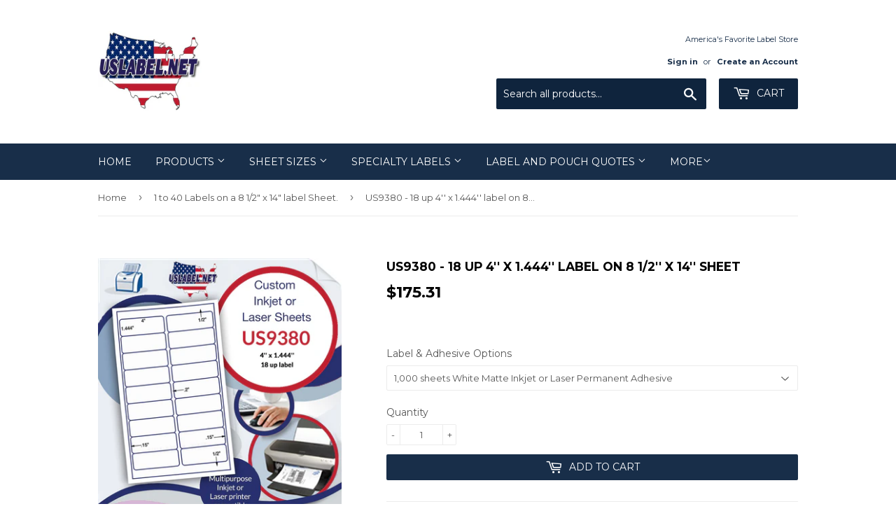

--- FILE ---
content_type: text/html; charset=utf-8
request_url: https://www.uslabel.net/collections/8-1-2-x-14-label-sheets/products/us9380
body_size: 24817
content:
<!doctype html>
<!--[if lt IE 7]><html class="no-js lt-ie9 lt-ie8 lt-ie7" lang="en"> <![endif]-->
<!--[if IE 7]><html class="no-js lt-ie9 lt-ie8" lang="en"> <![endif]-->
<!--[if IE 8]><html class="no-js lt-ie9" lang="en"> <![endif]-->
<!--[if IE 9 ]><html class="ie9 no-js"> <![endif]-->
<!--[if (gt IE 9)|!(IE)]><!--> <html class="no-touch no-js"> <!--<![endif]-->
<head>
<meta name="smart-seo-integrated" content="true" /><title>US9380 - 18 up 4&#39;&#39; x 1.444&#39;&#39; label on 8 1/2&#39;&#39; x 14&#39;&#39; sheet</title>
<meta name='description' content='US9380 - 18 up 4&#39;&#39; x 1.444&#39;&#39; label on 8 1/2&#39;&#39; x 14&#39;&#39; sheet This is our 18 up 4 x 1.444 label on 8 1/2 x 14 sheet.' />
<meta name='smartseo-keyword' content='US9380 - 18 up 4&#39;&#39; x 1.444&#39;&#39; label on 8 1/2&#39;&#39; x 14&#39;&#39; sheet' />
<meta name='smartseo-timestamp' content='15771397003270070' />
<!--JSON-LD data generated by Smart SEO--><script type="application/ld+json">{"@context":"http://schema.org/","@type":"Product","url":"https://www.uslabel.net/products/us9380","name":"US9380 - 18 up 4&#39;&#39; x 1.444&#39;&#39; label on 8 1/2&#39;&#39; x 14&#39;&#39; sheet","image":"https://www.uslabel.net/cdn/shop/products/US9380.jpg?v=1738886716","description":"US9380 - 18 up 4&#39;&#39; x 1.444&#39;&#39; label on 8 1/2&#39;&#39; x 14&#39;&#39; sheet This is our 18 up 4 x 1.444 label on 8 1/2 x 14 sheet.","brand":{"name":"uslabel.net"},"sku":"US9380HTW","weight":"35.0lb","offers":[{"@type":"Offer" ,"priceCurrency":"USD","price":"175.31" ,"priceValidUntil":"2026-05-03","availability":"http://schema.org/InStock","itemCondition":"http://schema.org/NewCondition","sku":"US9380HTW","name":"1,000 sheets White Matte Inkjet or Laser Permanent Adhesive","url":"https://www.uslabel.net/products/us9380?variant=7663560392769","seller":{"@type":"Organization","name":"uslabel.net "}},{"@type":"Offer" ,"priceCurrency":"USD","price":"205.6" ,"priceValidUntil":"2026-05-03","availability":"http://schema.org/InStock","itemCondition":"http://schema.org/NewCondition","sku":"US9380OPW","name":"1,000 sheets Opaque (Blockout) Matte Inkjet or Laser Permanent Adhesive","url":"https://www.uslabel.net/products/us9380?variant=31299089662017","seller":{"@type":"Organization","name":"uslabel.net "}},{"@type":"Offer" ,"priceCurrency":"USD","price":"188.82" ,"priceValidUntil":"2026-05-03","availability":"http://schema.org/InStock","itemCondition":"http://schema.org/NewCondition","sku":"US9380MGW","name":"1,000 sheets Mid-Gloss White Laser Only Permanent Adhesive","url":"https://www.uslabel.net/products/us9380?variant=7663560425537","seller":{"@type":"Organization","name":"uslabel.net "}},{"@type":"Offer" ,"priceCurrency":"USD","price":"564.97" ,"priceValidUntil":"2026-05-03","availability":"http://schema.org/InStock","itemCondition":"http://schema.org/NewCondition","sku":"US9380PLW","name":"1,000 sheets White Polyester Laser Permanent Adhesive","url":"https://www.uslabel.net/products/us9380?variant=7663560458305","seller":{"@type":"Organization","name":"uslabel.net "}},{"@type":"Offer" ,"priceCurrency":"USD","price":"87.34" ,"priceValidUntil":"2026-05-03","availability":"http://schema.org/InStock","itemCondition":"http://schema.org/NewCondition","sku":"US9380HTW-5","name":"500 sheets White Matte Inkjet or Laser Permanent Adhesive","url":"https://www.uslabel.net/products/us9380?variant=7663560491073","seller":{"@type":"Organization","name":"uslabel.net "}},{"@type":"Offer" ,"priceCurrency":"USD","price":"106.95" ,"priceValidUntil":"2026-05-03","availability":"http://schema.org/InStock","itemCondition":"http://schema.org/NewCondition","sku":"US9380OPW-5","name":"500 sheets Opaque (Blockout) Matte Inkjet or Laser Permanent Adhesive","url":"https://www.uslabel.net/products/us9380?variant=31299090677825","seller":{"@type":"Organization","name":"uslabel.net "}},{"@type":"Offer" ,"priceCurrency":"USD","price":"98.59" ,"priceValidUntil":"2026-05-03","availability":"http://schema.org/InStock","itemCondition":"http://schema.org/NewCondition","sku":"US9380MGW-5","name":"500 sheets Mid-Gloss White Laser Only Permanent Adhesive","url":"https://www.uslabel.net/products/us9380?variant=7663560523841","seller":{"@type":"Organization","name":"uslabel.net "}},{"@type":"Offer" ,"priceCurrency":"USD","price":"295.92" ,"priceValidUntil":"2026-05-03","availability":"http://schema.org/InStock","itemCondition":"http://schema.org/NewCondition","sku":"US0380PLW-5","name":"500 White Matte Polyester Laser Only sheets with Permanent adhesive","url":"https://www.uslabel.net/products/us9380?variant=7663560556609","seller":{"@type":"Organization","name":"uslabel.net "}}]}</script><!--JSON-LD data generated by Smart SEO-->
<script type="application/ld+json">
    {
        "@context": "http://schema.org",
        "@type": "BreadcrumbList",
        "itemListElement": [
            {
                "@type": "ListItem",
                "position": 1,
                "item": {
                    "@type": "Website",
                    "@id": "https://www.uslabel.net",
                    "name": "Home"
                }
            },
            {
                "@type": "ListItem",
                "position": 2,
                "item": {
                    "@type": "CollectionPage",
                    "@id": "https://www.uslabel.net/collections/8-1-2-x-14-label-sheets",
                    "name": "1 to 40 Labels on a 8 1/2&quot; x 14&quot; label Sheet."
                }
            },
            {
                "@type": "ListItem",
                "position": 3,
                "item": {
                    "@type": "WebPage",
                    "@id": "https://www.uslabel.net/collections/8-1-2-x-14-label-sheets/products/us9380",
                    "name": "US9380 - 18 up 4&#39;&#39; x 1.444&#39;&#39; label on 8 1/2&#39;&#39; x 14&#39;&#39; sheet"
                }
            }
        ]
    }
</script>
<!--JSON-LD data generated by Smart SEO-->
<script type="application/ld+json">
    {
        "@context": "https://schema.org",
        "@type": "Organization",
        "name": "uslabel.net ",
        "url": "https://www.uslabel.net",
        "description": "Welcome to our website. Buy premium quality American made blank label sheets online from our store at affordable prices.Our Blank die cut label sheets are fresh made in 8.5&quot; x 11&quot;, 8.5&quot; x 14&quot;, 11&quot; x 17&quot;, 12&quot; x 18&quot;,13&quot; x 19&quot; integrated label sheets, thermal transfer labels, DYMO labels ship same day next business day. ",
        "logo": "https://smart-seo-new-api.sherpas.design/files/95",
        "image": "https://smart-seo-new-api.sherpas.design/files/95",
        "sameAs": ["uslabel","uslabel","uslabel","uslabel.net","usalabel.net"],
        "address": {
            "@type": "PostalAddress",
            "streetAddress": "12 Ferguson Street",
            "addressLocality": "Hudson Falls",
            "addressRegion": "New York",
            "postalCode": "12804",
            "addressCountry": "United States"
        },
        "telephone": "888-933-8498"
    }
</script><script>(function(H){H.className=H.className.replace(/\bno-js\b/,'js')})(document.documentElement)</script>
  <!-- Basic page needs ================================================== -->
  <meta charset="utf-8">
  <meta http-equiv="X-UA-Compatible" content="IE=edge,chrome=1">

  
  <link rel="shortcut icon" href="//www.uslabel.net/cdn/shop/files/logo_32x32.png?v=1613688767" type="image/png" />
  

  <!-- Title and description ================================================== -->
  


  

  <!-- Product meta ================================================== -->
  <!-- /snippets/social-meta-tags.liquid -->




<meta property="og:site_name" content="uslabel.net ">
<meta property="og:url" content="https://www.uslabel.net/products/us9380">
<meta property="og:title" content="US9380 - 18 up 4'' x 1.444'' label on 8 1/2'' x 14'' sheet">
<meta property="og:type" content="product">
<meta property="og:description" content="US9380 - 18 up 4&#39;&#39; x 1.444&#39;&#39; label on 8 1/2&#39;&#39; x 14&#39;&#39; sheet This is our 18 up 4 x 1.444 label on 8 1/2 x 14 sheet.">

  <meta property="og:price:amount" content="87.34">
  <meta property="og:price:currency" content="USD">

<meta property="og:image" content="http://www.uslabel.net/cdn/shop/products/US9380_1200x1200.jpg?v=1738886716"><meta property="og:image" content="http://www.uslabel.net/cdn/shop/products/US9380r_047724b9-473a-41c4-b271-dd8ef1654bef_1200x1200.jpeg?v=1738886716">
<meta property="og:image:secure_url" content="https://www.uslabel.net/cdn/shop/products/US9380_1200x1200.jpg?v=1738886716"><meta property="og:image:secure_url" content="https://www.uslabel.net/cdn/shop/products/US9380r_047724b9-473a-41c4-b271-dd8ef1654bef_1200x1200.jpeg?v=1738886716">


  <meta name="twitter:site" content="@uslabel.net">

<meta name="twitter:card" content="summary_large_image">
<meta name="twitter:title" content="US9380 - 18 up 4'' x 1.444'' label on 8 1/2'' x 14'' sheet">
<meta name="twitter:description" content="US9380 - 18 up 4&#39;&#39; x 1.444&#39;&#39; label on 8 1/2&#39;&#39; x 14&#39;&#39; sheet This is our 18 up 4 x 1.444 label on 8 1/2 x 14 sheet.">


  <!-- Helpers ================================================== -->
  <link rel="canonical" href="https://www.uslabel.net/products/us9380">
  <meta name="viewport" content="width=device-width,initial-scale=1">

  <!-- CSS ================================================== -->
  <link href="//www.uslabel.net/cdn/shop/t/14/assets/theme.scss.css?v=175766915957709935731768934180" rel="stylesheet" type="text/css" media="all" />
  
  
  
  <link href="//fonts.googleapis.com/css?family=Montserrat:400,700" rel="stylesheet" type="text/css" media="all" />


  


  



  <!-- Header hook for plugins ================================================== -->
  <script>window.performance && window.performance.mark && window.performance.mark('shopify.content_for_header.start');</script><meta name="google-site-verification" content="Tf79K0CXqus1ciKz1cHx4bajQFpPsurm3QypEaxcuNI">
<meta id="shopify-digital-wallet" name="shopify-digital-wallet" content="/2885300/digital_wallets/dialog">
<meta name="shopify-checkout-api-token" content="be34d8b3c533c6b49bdbe357f75b69ac">
<meta id="in-context-paypal-metadata" data-shop-id="2885300" data-venmo-supported="false" data-environment="production" data-locale="en_US" data-paypal-v4="true" data-currency="USD">
<link rel="alternate" type="application/json+oembed" href="https://www.uslabel.net/products/us9380.oembed">
<script async="async" src="/checkouts/internal/preloads.js?locale=en-US"></script>
<link rel="preconnect" href="https://shop.app" crossorigin="anonymous">
<script async="async" src="https://shop.app/checkouts/internal/preloads.js?locale=en-US&shop_id=2885300" crossorigin="anonymous"></script>
<script id="apple-pay-shop-capabilities" type="application/json">{"shopId":2885300,"countryCode":"US","currencyCode":"USD","merchantCapabilities":["supports3DS"],"merchantId":"gid:\/\/shopify\/Shop\/2885300","merchantName":"uslabel.net ","requiredBillingContactFields":["postalAddress","email","phone"],"requiredShippingContactFields":["postalAddress","email","phone"],"shippingType":"shipping","supportedNetworks":["visa","masterCard","amex","discover","elo","jcb"],"total":{"type":"pending","label":"uslabel.net ","amount":"1.00"},"shopifyPaymentsEnabled":true,"supportsSubscriptions":true}</script>
<script id="shopify-features" type="application/json">{"accessToken":"be34d8b3c533c6b49bdbe357f75b69ac","betas":["rich-media-storefront-analytics"],"domain":"www.uslabel.net","predictiveSearch":true,"shopId":2885300,"locale":"en"}</script>
<script>var Shopify = Shopify || {};
Shopify.shop = "budget-label-supply.myshopify.com";
Shopify.locale = "en";
Shopify.currency = {"active":"USD","rate":"1.0"};
Shopify.country = "US";
Shopify.theme = {"name":"Supply with Installments message","id":120437342273,"schema_name":"Supply","schema_version":"3.3.1","theme_store_id":679,"role":"main"};
Shopify.theme.handle = "null";
Shopify.theme.style = {"id":null,"handle":null};
Shopify.cdnHost = "www.uslabel.net/cdn";
Shopify.routes = Shopify.routes || {};
Shopify.routes.root = "/";</script>
<script type="module">!function(o){(o.Shopify=o.Shopify||{}).modules=!0}(window);</script>
<script>!function(o){function n(){var o=[];function n(){o.push(Array.prototype.slice.apply(arguments))}return n.q=o,n}var t=o.Shopify=o.Shopify||{};t.loadFeatures=n(),t.autoloadFeatures=n()}(window);</script>
<script>
  window.ShopifyPay = window.ShopifyPay || {};
  window.ShopifyPay.apiHost = "shop.app\/pay";
  window.ShopifyPay.redirectState = null;
</script>
<script id="shop-js-analytics" type="application/json">{"pageType":"product"}</script>
<script defer="defer" async type="module" src="//www.uslabel.net/cdn/shopifycloud/shop-js/modules/v2/client.init-shop-cart-sync_BN7fPSNr.en.esm.js"></script>
<script defer="defer" async type="module" src="//www.uslabel.net/cdn/shopifycloud/shop-js/modules/v2/chunk.common_Cbph3Kss.esm.js"></script>
<script defer="defer" async type="module" src="//www.uslabel.net/cdn/shopifycloud/shop-js/modules/v2/chunk.modal_DKumMAJ1.esm.js"></script>
<script type="module">
  await import("//www.uslabel.net/cdn/shopifycloud/shop-js/modules/v2/client.init-shop-cart-sync_BN7fPSNr.en.esm.js");
await import("//www.uslabel.net/cdn/shopifycloud/shop-js/modules/v2/chunk.common_Cbph3Kss.esm.js");
await import("//www.uslabel.net/cdn/shopifycloud/shop-js/modules/v2/chunk.modal_DKumMAJ1.esm.js");

  window.Shopify.SignInWithShop?.initShopCartSync?.({"fedCMEnabled":true,"windoidEnabled":true});

</script>
<script defer="defer" async type="module" src="//www.uslabel.net/cdn/shopifycloud/shop-js/modules/v2/client.payment-terms_BxzfvcZJ.en.esm.js"></script>
<script defer="defer" async type="module" src="//www.uslabel.net/cdn/shopifycloud/shop-js/modules/v2/chunk.common_Cbph3Kss.esm.js"></script>
<script defer="defer" async type="module" src="//www.uslabel.net/cdn/shopifycloud/shop-js/modules/v2/chunk.modal_DKumMAJ1.esm.js"></script>
<script type="module">
  await import("//www.uslabel.net/cdn/shopifycloud/shop-js/modules/v2/client.payment-terms_BxzfvcZJ.en.esm.js");
await import("//www.uslabel.net/cdn/shopifycloud/shop-js/modules/v2/chunk.common_Cbph3Kss.esm.js");
await import("//www.uslabel.net/cdn/shopifycloud/shop-js/modules/v2/chunk.modal_DKumMAJ1.esm.js");

  
</script>
<script>
  window.Shopify = window.Shopify || {};
  if (!window.Shopify.featureAssets) window.Shopify.featureAssets = {};
  window.Shopify.featureAssets['shop-js'] = {"shop-cart-sync":["modules/v2/client.shop-cart-sync_CJVUk8Jm.en.esm.js","modules/v2/chunk.common_Cbph3Kss.esm.js","modules/v2/chunk.modal_DKumMAJ1.esm.js"],"init-fed-cm":["modules/v2/client.init-fed-cm_7Fvt41F4.en.esm.js","modules/v2/chunk.common_Cbph3Kss.esm.js","modules/v2/chunk.modal_DKumMAJ1.esm.js"],"init-shop-email-lookup-coordinator":["modules/v2/client.init-shop-email-lookup-coordinator_Cc088_bR.en.esm.js","modules/v2/chunk.common_Cbph3Kss.esm.js","modules/v2/chunk.modal_DKumMAJ1.esm.js"],"init-windoid":["modules/v2/client.init-windoid_hPopwJRj.en.esm.js","modules/v2/chunk.common_Cbph3Kss.esm.js","modules/v2/chunk.modal_DKumMAJ1.esm.js"],"shop-button":["modules/v2/client.shop-button_B0jaPSNF.en.esm.js","modules/v2/chunk.common_Cbph3Kss.esm.js","modules/v2/chunk.modal_DKumMAJ1.esm.js"],"shop-cash-offers":["modules/v2/client.shop-cash-offers_DPIskqss.en.esm.js","modules/v2/chunk.common_Cbph3Kss.esm.js","modules/v2/chunk.modal_DKumMAJ1.esm.js"],"shop-toast-manager":["modules/v2/client.shop-toast-manager_CK7RT69O.en.esm.js","modules/v2/chunk.common_Cbph3Kss.esm.js","modules/v2/chunk.modal_DKumMAJ1.esm.js"],"init-shop-cart-sync":["modules/v2/client.init-shop-cart-sync_BN7fPSNr.en.esm.js","modules/v2/chunk.common_Cbph3Kss.esm.js","modules/v2/chunk.modal_DKumMAJ1.esm.js"],"init-customer-accounts-sign-up":["modules/v2/client.init-customer-accounts-sign-up_CfPf4CXf.en.esm.js","modules/v2/client.shop-login-button_DeIztwXF.en.esm.js","modules/v2/chunk.common_Cbph3Kss.esm.js","modules/v2/chunk.modal_DKumMAJ1.esm.js"],"pay-button":["modules/v2/client.pay-button_CgIwFSYN.en.esm.js","modules/v2/chunk.common_Cbph3Kss.esm.js","modules/v2/chunk.modal_DKumMAJ1.esm.js"],"init-customer-accounts":["modules/v2/client.init-customer-accounts_DQ3x16JI.en.esm.js","modules/v2/client.shop-login-button_DeIztwXF.en.esm.js","modules/v2/chunk.common_Cbph3Kss.esm.js","modules/v2/chunk.modal_DKumMAJ1.esm.js"],"avatar":["modules/v2/client.avatar_BTnouDA3.en.esm.js"],"init-shop-for-new-customer-accounts":["modules/v2/client.init-shop-for-new-customer-accounts_CsZy_esa.en.esm.js","modules/v2/client.shop-login-button_DeIztwXF.en.esm.js","modules/v2/chunk.common_Cbph3Kss.esm.js","modules/v2/chunk.modal_DKumMAJ1.esm.js"],"shop-follow-button":["modules/v2/client.shop-follow-button_BRMJjgGd.en.esm.js","modules/v2/chunk.common_Cbph3Kss.esm.js","modules/v2/chunk.modal_DKumMAJ1.esm.js"],"checkout-modal":["modules/v2/client.checkout-modal_B9Drz_yf.en.esm.js","modules/v2/chunk.common_Cbph3Kss.esm.js","modules/v2/chunk.modal_DKumMAJ1.esm.js"],"shop-login-button":["modules/v2/client.shop-login-button_DeIztwXF.en.esm.js","modules/v2/chunk.common_Cbph3Kss.esm.js","modules/v2/chunk.modal_DKumMAJ1.esm.js"],"lead-capture":["modules/v2/client.lead-capture_DXYzFM3R.en.esm.js","modules/v2/chunk.common_Cbph3Kss.esm.js","modules/v2/chunk.modal_DKumMAJ1.esm.js"],"shop-login":["modules/v2/client.shop-login_CA5pJqmO.en.esm.js","modules/v2/chunk.common_Cbph3Kss.esm.js","modules/v2/chunk.modal_DKumMAJ1.esm.js"],"payment-terms":["modules/v2/client.payment-terms_BxzfvcZJ.en.esm.js","modules/v2/chunk.common_Cbph3Kss.esm.js","modules/v2/chunk.modal_DKumMAJ1.esm.js"]};
</script>
<script>(function() {
  var isLoaded = false;
  function asyncLoad() {
    if (isLoaded) return;
    isLoaded = true;
    var urls = ["https:\/\/go.smartrmail.com\/scripts\/pop_up_v3_script_tag_live.js?shop=budget-label-supply.myshopify.com","https:\/\/trust.conversionbear.com\/script?app=trust_badge\u0026shop=budget-label-supply.myshopify.com","\/\/searchanise-ef84.kxcdn.com\/widgets\/shopify\/init.js?a=0O0v1T8R2p\u0026shop=budget-label-supply.myshopify.com"];
    for (var i = 0; i < urls.length; i++) {
      var s = document.createElement('script');
      s.type = 'text/javascript';
      s.async = true;
      s.src = urls[i];
      var x = document.getElementsByTagName('script')[0];
      x.parentNode.insertBefore(s, x);
    }
  };
  if(window.attachEvent) {
    window.attachEvent('onload', asyncLoad);
  } else {
    window.addEventListener('load', asyncLoad, false);
  }
})();</script>
<script id="__st">var __st={"a":2885300,"offset":-18000,"reqid":"19ad0b6c-4daa-4004-81d8-a67ef5bfeff6-1770032607","pageurl":"www.uslabel.net\/collections\/8-1-2-x-14-label-sheets\/products\/us9380","u":"4e99c27a63ae","p":"product","rtyp":"product","rid":220966785};</script>
<script>window.ShopifyPaypalV4VisibilityTracking = true;</script>
<script id="captcha-bootstrap">!function(){'use strict';const t='contact',e='account',n='new_comment',o=[[t,t],['blogs',n],['comments',n],[t,'customer']],c=[[e,'customer_login'],[e,'guest_login'],[e,'recover_customer_password'],[e,'create_customer']],r=t=>t.map((([t,e])=>`form[action*='/${t}']:not([data-nocaptcha='true']) input[name='form_type'][value='${e}']`)).join(','),a=t=>()=>t?[...document.querySelectorAll(t)].map((t=>t.form)):[];function s(){const t=[...o],e=r(t);return a(e)}const i='password',u='form_key',d=['recaptcha-v3-token','g-recaptcha-response','h-captcha-response',i],f=()=>{try{return window.sessionStorage}catch{return}},m='__shopify_v',_=t=>t.elements[u];function p(t,e,n=!1){try{const o=window.sessionStorage,c=JSON.parse(o.getItem(e)),{data:r}=function(t){const{data:e,action:n}=t;return t[m]||n?{data:e,action:n}:{data:t,action:n}}(c);for(const[e,n]of Object.entries(r))t.elements[e]&&(t.elements[e].value=n);n&&o.removeItem(e)}catch(o){console.error('form repopulation failed',{error:o})}}const l='form_type',E='cptcha';function T(t){t.dataset[E]=!0}const w=window,h=w.document,L='Shopify',v='ce_forms',y='captcha';let A=!1;((t,e)=>{const n=(g='f06e6c50-85a8-45c8-87d0-21a2b65856fe',I='https://cdn.shopify.com/shopifycloud/storefront-forms-hcaptcha/ce_storefront_forms_captcha_hcaptcha.v1.5.2.iife.js',D={infoText:'Protected by hCaptcha',privacyText:'Privacy',termsText:'Terms'},(t,e,n)=>{const o=w[L][v],c=o.bindForm;if(c)return c(t,g,e,D).then(n);var r;o.q.push([[t,g,e,D],n]),r=I,A||(h.body.append(Object.assign(h.createElement('script'),{id:'captcha-provider',async:!0,src:r})),A=!0)});var g,I,D;w[L]=w[L]||{},w[L][v]=w[L][v]||{},w[L][v].q=[],w[L][y]=w[L][y]||{},w[L][y].protect=function(t,e){n(t,void 0,e),T(t)},Object.freeze(w[L][y]),function(t,e,n,w,h,L){const[v,y,A,g]=function(t,e,n){const i=e?o:[],u=t?c:[],d=[...i,...u],f=r(d),m=r(i),_=r(d.filter((([t,e])=>n.includes(e))));return[a(f),a(m),a(_),s()]}(w,h,L),I=t=>{const e=t.target;return e instanceof HTMLFormElement?e:e&&e.form},D=t=>v().includes(t);t.addEventListener('submit',(t=>{const e=I(t);if(!e)return;const n=D(e)&&!e.dataset.hcaptchaBound&&!e.dataset.recaptchaBound,o=_(e),c=g().includes(e)&&(!o||!o.value);(n||c)&&t.preventDefault(),c&&!n&&(function(t){try{if(!f())return;!function(t){const e=f();if(!e)return;const n=_(t);if(!n)return;const o=n.value;o&&e.removeItem(o)}(t);const e=Array.from(Array(32),(()=>Math.random().toString(36)[2])).join('');!function(t,e){_(t)||t.append(Object.assign(document.createElement('input'),{type:'hidden',name:u})),t.elements[u].value=e}(t,e),function(t,e){const n=f();if(!n)return;const o=[...t.querySelectorAll(`input[type='${i}']`)].map((({name:t})=>t)),c=[...d,...o],r={};for(const[a,s]of new FormData(t).entries())c.includes(a)||(r[a]=s);n.setItem(e,JSON.stringify({[m]:1,action:t.action,data:r}))}(t,e)}catch(e){console.error('failed to persist form',e)}}(e),e.submit())}));const S=(t,e)=>{t&&!t.dataset[E]&&(n(t,e.some((e=>e===t))),T(t))};for(const o of['focusin','change'])t.addEventListener(o,(t=>{const e=I(t);D(e)&&S(e,y())}));const B=e.get('form_key'),M=e.get(l),P=B&&M;t.addEventListener('DOMContentLoaded',(()=>{const t=y();if(P)for(const e of t)e.elements[l].value===M&&p(e,B);[...new Set([...A(),...v().filter((t=>'true'===t.dataset.shopifyCaptcha))])].forEach((e=>S(e,t)))}))}(h,new URLSearchParams(w.location.search),n,t,e,['guest_login'])})(!0,!0)}();</script>
<script integrity="sha256-4kQ18oKyAcykRKYeNunJcIwy7WH5gtpwJnB7kiuLZ1E=" data-source-attribution="shopify.loadfeatures" defer="defer" src="//www.uslabel.net/cdn/shopifycloud/storefront/assets/storefront/load_feature-a0a9edcb.js" crossorigin="anonymous"></script>
<script crossorigin="anonymous" defer="defer" src="//www.uslabel.net/cdn/shopifycloud/storefront/assets/shopify_pay/storefront-65b4c6d7.js?v=20250812"></script>
<script data-source-attribution="shopify.dynamic_checkout.dynamic.init">var Shopify=Shopify||{};Shopify.PaymentButton=Shopify.PaymentButton||{isStorefrontPortableWallets:!0,init:function(){window.Shopify.PaymentButton.init=function(){};var t=document.createElement("script");t.src="https://www.uslabel.net/cdn/shopifycloud/portable-wallets/latest/portable-wallets.en.js",t.type="module",document.head.appendChild(t)}};
</script>
<script data-source-attribution="shopify.dynamic_checkout.buyer_consent">
  function portableWalletsHideBuyerConsent(e){var t=document.getElementById("shopify-buyer-consent"),n=document.getElementById("shopify-subscription-policy-button");t&&n&&(t.classList.add("hidden"),t.setAttribute("aria-hidden","true"),n.removeEventListener("click",e))}function portableWalletsShowBuyerConsent(e){var t=document.getElementById("shopify-buyer-consent"),n=document.getElementById("shopify-subscription-policy-button");t&&n&&(t.classList.remove("hidden"),t.removeAttribute("aria-hidden"),n.addEventListener("click",e))}window.Shopify?.PaymentButton&&(window.Shopify.PaymentButton.hideBuyerConsent=portableWalletsHideBuyerConsent,window.Shopify.PaymentButton.showBuyerConsent=portableWalletsShowBuyerConsent);
</script>
<script data-source-attribution="shopify.dynamic_checkout.cart.bootstrap">document.addEventListener("DOMContentLoaded",(function(){function t(){return document.querySelector("shopify-accelerated-checkout-cart, shopify-accelerated-checkout")}if(t())Shopify.PaymentButton.init();else{new MutationObserver((function(e,n){t()&&(Shopify.PaymentButton.init(),n.disconnect())})).observe(document.body,{childList:!0,subtree:!0})}}));
</script>
<link id="shopify-accelerated-checkout-styles" rel="stylesheet" media="screen" href="https://www.uslabel.net/cdn/shopifycloud/portable-wallets/latest/accelerated-checkout-backwards-compat.css" crossorigin="anonymous">
<style id="shopify-accelerated-checkout-cart">
        #shopify-buyer-consent {
  margin-top: 1em;
  display: inline-block;
  width: 100%;
}

#shopify-buyer-consent.hidden {
  display: none;
}

#shopify-subscription-policy-button {
  background: none;
  border: none;
  padding: 0;
  text-decoration: underline;
  font-size: inherit;
  cursor: pointer;
}

#shopify-subscription-policy-button::before {
  box-shadow: none;
}

      </style>

<script>window.performance && window.performance.mark && window.performance.mark('shopify.content_for_header.end');</script>
        <link href="//www.uslabel.net/cdn/shop/t/14/assets/scm-spinner.css?v=146016673543930548441629250986" rel="stylesheet" type="text/css" media="all" />
<script src="//www.uslabel.net/cdn/shop/t/14/assets/scm-spinner.js?v=107571772979342779101629250987" async></script>

        

  

<!--[if lt IE 9]>
<script src="//cdnjs.cloudflare.com/ajax/libs/html5shiv/3.7.2/html5shiv.min.js" type="text/javascript"></script>
<![endif]-->
<!--[if (lte IE 9) ]><script src="//www.uslabel.net/cdn/shop/t/14/assets/match-media.min.js?v=1473" type="text/javascript"></script><![endif]-->


  
  

  <script src="//www.uslabel.net/cdn/shop/t/14/assets/jquery-2.2.3.min.js?v=58211863146907186831629250983" type="text/javascript"></script>

  <!--[if (gt IE 9)|!(IE)]><!--><script src="//www.uslabel.net/cdn/shop/t/14/assets/lazysizes.min.js?v=8147953233334221341629250984" async="async"></script><!--<![endif]-->
  <!--[if lte IE 9]><script src="//www.uslabel.net/cdn/shop/t/14/assets/lazysizes.min.js?v=8147953233334221341629250984"></script><![endif]-->

  <!--[if (gt IE 9)|!(IE)]><!--><script src="//www.uslabel.net/cdn/shop/t/14/assets/vendor.js?v=23204533626406551281629250988" defer="defer"></script><!--<![endif]-->
  <!--[if lte IE 9]><script src="//www.uslabel.net/cdn/shop/t/14/assets/vendor.js?v=23204533626406551281629250988"></script><![endif]-->

  <!--[if (gt IE 9)|!(IE)]><!--><script src="//www.uslabel.net/cdn/shop/t/14/assets/theme.js?v=26358609153715680241629251001" defer="defer"></script><!--<![endif]-->
  <!--[if lte IE 9]><script src="//www.uslabel.net/cdn/shop/t/14/assets/theme.js?v=26358609153715680241629251001"></script><![endif]-->


  <!-- "snippets/judgeme_core.liquid" was not rendered, the associated app was uninstalled -->
 <script src="//www.uslabel.net/cdn/shop/t/14/assets/variable-products.js?v=107466879708964338011658509265" type="text/javascript" defer></script>

 <!-- BEGIN app block: shopify://apps/hulk-form-builder/blocks/app-embed/b6b8dd14-356b-4725-a4ed-77232212b3c3 --><!-- BEGIN app snippet: hulkapps-formbuilder-theme-ext --><script type="text/javascript">
  
  if (typeof window.formbuilder_customer != "object") {
        window.formbuilder_customer = {}
  }

  window.hulkFormBuilder = {
    form_data: {},
    shop_data: {"shop_msvrFroH_LHDrZkV8Y6rVg":{"shop_uuid":"msvrFroH_LHDrZkV8Y6rVg","shop_timezone":"America\/New_York","shop_id":98181,"shop_is_after_submit_enabled":true,"shop_shopify_plan":"Basic","shop_shopify_domain":"budget-label-supply.myshopify.com","shop_created_at":"2024-01-06T14:24:22.729-06:00","is_skip_metafield":false,"shop_deleted":false,"shop_disabled":false}},
    settings_data: {"shop_settings":{"shop_customise_msgs":[],"default_customise_msgs":{"is_required":"is required","thank_you":"Thank you! The form was submitted successfully.","processing":"Processing...","valid_data":"Please provide valid data","valid_email":"Provide valid email format","valid_tags":"HTML Tags are not allowed","valid_phone":"Provide valid phone number","valid_captcha":"Please provide valid captcha response","valid_url":"Provide valid URL","only_number_alloud":"Provide valid number in","number_less":"must be less than","number_more":"must be more than","image_must_less":"Image must be less than 20MB","image_number":"Images allowed","image_extension":"Invalid extension! Please provide image file","error_image_upload":"Error in image upload. Please try again.","error_file_upload":"Error in file upload. Please try again.","your_response":"Your response","error_form_submit":"Error occur.Please try again after sometime.","email_submitted":"Form with this email is already submitted","invalid_email_by_zerobounce":"The email address you entered appears to be invalid. Please check it and try again.","download_file":"Download file","card_details_invalid":"Your card details are invalid","card_details":"Card details","please_enter_card_details":"Please enter card details","card_number":"Card number","exp_mm":"Exp MM","exp_yy":"Exp YY","crd_cvc":"CVV","payment_value":"Payment amount","please_enter_payment_amount":"Please enter payment amount","address1":"Address line 1","address2":"Address line 2","city":"City","province":"Province","zipcode":"Zip code","country":"Country","blocked_domain":"This form does not accept addresses from","file_must_less":"File must be less than 20MB","file_extension":"Invalid extension! Please provide file","only_file_number_alloud":"files allowed","previous":"Previous","next":"Next","must_have_a_input":"Please enter at least one field.","please_enter_required_data":"Please enter required data","atleast_one_special_char":"Include at least one special character","atleast_one_lowercase_char":"Include at least one lowercase character","atleast_one_uppercase_char":"Include at least one uppercase character","atleast_one_number":"Include at least one number","must_have_8_chars":"Must have 8 characters long","be_between_8_and_12_chars":"Be between 8 and 12 characters long","please_select":"Please Select","phone_submitted":"Form with this phone number is already submitted","user_res_parse_error":"Error while submitting the form","valid_same_values":"values must be same","product_choice_clear_selection":"Clear Selection","picture_choice_clear_selection":"Clear Selection","remove_all_for_file_image_upload":"Remove All","invalid_file_type_for_image_upload":"You can't upload files of this type.","invalid_file_type_for_signature_upload":"You can't upload files of this type.","max_files_exceeded_for_file_upload":"You can not upload any more files.","max_files_exceeded_for_image_upload":"You can not upload any more files.","file_already_exist":"File already uploaded","max_limit_exceed":"You have added the maximum number of text fields.","cancel_upload_for_file_upload":"Cancel upload","cancel_upload_for_image_upload":"Cancel upload","cancel_upload_for_signature_upload":"Cancel upload"},"shop_blocked_domains":[]}},
    features_data: {"shop_plan_features":{"shop_plan_features":["unlimited-forms","full-design-customization","export-form-submissions","multiple-recipients-for-form-submissions","multiple-admin-notifications","enable-captcha","unlimited-file-uploads","save-submitted-form-data","set-auto-response-message","conditional-logic","form-banner","save-as-draft-facility","include-user-response-in-admin-email","disable-form-submission","file-upload"]}},
    shop: null,
    shop_id: null,
    plan_features: null,
    validateDoubleQuotes: false,
    assets: {
      extraFunctions: "https://cdn.shopify.com/extensions/019bb5ee-ec40-7527-955d-c1b8751eb060/form-builder-by-hulkapps-50/assets/extra-functions.js",
      extraStyles: "https://cdn.shopify.com/extensions/019bb5ee-ec40-7527-955d-c1b8751eb060/form-builder-by-hulkapps-50/assets/extra-styles.css",
      bootstrapStyles: "https://cdn.shopify.com/extensions/019bb5ee-ec40-7527-955d-c1b8751eb060/form-builder-by-hulkapps-50/assets/theme-app-extension-bootstrap.css"
    },
    translations: {
      htmlTagNotAllowed: "HTML Tags are not allowed",
      sqlQueryNotAllowed: "SQL Queries are not allowed",
      doubleQuoteNotAllowed: "Double quotes are not allowed",
      vorwerkHttpWwwNotAllowed: "The words \u0026#39;http\u0026#39; and \u0026#39;www\u0026#39; are not allowed. Please remove them and try again.",
      maxTextFieldsReached: "You have added the maximum number of text fields.",
      avoidNegativeWords: "Avoid negative words: Don\u0026#39;t use negative words in your contact message.",
      customDesignOnly: "This form is for custom designs requests. For general inquiries please contact our team at info@stagheaddesigns.com",
      zerobounceApiErrorMsg: "We couldn\u0026#39;t verify your email due to a technical issue. Please try again later.",
    }

  }

  

  window.FbThemeAppExtSettingsHash = {}
  
</script><!-- END app snippet --><!-- END app block --><script src="https://cdn.shopify.com/extensions/019bb5ee-ec40-7527-955d-c1b8751eb060/form-builder-by-hulkapps-50/assets/form-builder-script.js" type="text/javascript" defer="defer"></script>
<link href="https://monorail-edge.shopifysvc.com" rel="dns-prefetch">
<script>(function(){if ("sendBeacon" in navigator && "performance" in window) {try {var session_token_from_headers = performance.getEntriesByType('navigation')[0].serverTiming.find(x => x.name == '_s').description;} catch {var session_token_from_headers = undefined;}var session_cookie_matches = document.cookie.match(/_shopify_s=([^;]*)/);var session_token_from_cookie = session_cookie_matches && session_cookie_matches.length === 2 ? session_cookie_matches[1] : "";var session_token = session_token_from_headers || session_token_from_cookie || "";function handle_abandonment_event(e) {var entries = performance.getEntries().filter(function(entry) {return /monorail-edge.shopifysvc.com/.test(entry.name);});if (!window.abandonment_tracked && entries.length === 0) {window.abandonment_tracked = true;var currentMs = Date.now();var navigation_start = performance.timing.navigationStart;var payload = {shop_id: 2885300,url: window.location.href,navigation_start,duration: currentMs - navigation_start,session_token,page_type: "product"};window.navigator.sendBeacon("https://monorail-edge.shopifysvc.com/v1/produce", JSON.stringify({schema_id: "online_store_buyer_site_abandonment/1.1",payload: payload,metadata: {event_created_at_ms: currentMs,event_sent_at_ms: currentMs}}));}}window.addEventListener('pagehide', handle_abandonment_event);}}());</script>
<script id="web-pixels-manager-setup">(function e(e,d,r,n,o){if(void 0===o&&(o={}),!Boolean(null===(a=null===(i=window.Shopify)||void 0===i?void 0:i.analytics)||void 0===a?void 0:a.replayQueue)){var i,a;window.Shopify=window.Shopify||{};var t=window.Shopify;t.analytics=t.analytics||{};var s=t.analytics;s.replayQueue=[],s.publish=function(e,d,r){return s.replayQueue.push([e,d,r]),!0};try{self.performance.mark("wpm:start")}catch(e){}var l=function(){var e={modern:/Edge?\/(1{2}[4-9]|1[2-9]\d|[2-9]\d{2}|\d{4,})\.\d+(\.\d+|)|Firefox\/(1{2}[4-9]|1[2-9]\d|[2-9]\d{2}|\d{4,})\.\d+(\.\d+|)|Chrom(ium|e)\/(9{2}|\d{3,})\.\d+(\.\d+|)|(Maci|X1{2}).+ Version\/(15\.\d+|(1[6-9]|[2-9]\d|\d{3,})\.\d+)([,.]\d+|)( \(\w+\)|)( Mobile\/\w+|) Safari\/|Chrome.+OPR\/(9{2}|\d{3,})\.\d+\.\d+|(CPU[ +]OS|iPhone[ +]OS|CPU[ +]iPhone|CPU IPhone OS|CPU iPad OS)[ +]+(15[._]\d+|(1[6-9]|[2-9]\d|\d{3,})[._]\d+)([._]\d+|)|Android:?[ /-](13[3-9]|1[4-9]\d|[2-9]\d{2}|\d{4,})(\.\d+|)(\.\d+|)|Android.+Firefox\/(13[5-9]|1[4-9]\d|[2-9]\d{2}|\d{4,})\.\d+(\.\d+|)|Android.+Chrom(ium|e)\/(13[3-9]|1[4-9]\d|[2-9]\d{2}|\d{4,})\.\d+(\.\d+|)|SamsungBrowser\/([2-9]\d|\d{3,})\.\d+/,legacy:/Edge?\/(1[6-9]|[2-9]\d|\d{3,})\.\d+(\.\d+|)|Firefox\/(5[4-9]|[6-9]\d|\d{3,})\.\d+(\.\d+|)|Chrom(ium|e)\/(5[1-9]|[6-9]\d|\d{3,})\.\d+(\.\d+|)([\d.]+$|.*Safari\/(?![\d.]+ Edge\/[\d.]+$))|(Maci|X1{2}).+ Version\/(10\.\d+|(1[1-9]|[2-9]\d|\d{3,})\.\d+)([,.]\d+|)( \(\w+\)|)( Mobile\/\w+|) Safari\/|Chrome.+OPR\/(3[89]|[4-9]\d|\d{3,})\.\d+\.\d+|(CPU[ +]OS|iPhone[ +]OS|CPU[ +]iPhone|CPU IPhone OS|CPU iPad OS)[ +]+(10[._]\d+|(1[1-9]|[2-9]\d|\d{3,})[._]\d+)([._]\d+|)|Android:?[ /-](13[3-9]|1[4-9]\d|[2-9]\d{2}|\d{4,})(\.\d+|)(\.\d+|)|Mobile Safari.+OPR\/([89]\d|\d{3,})\.\d+\.\d+|Android.+Firefox\/(13[5-9]|1[4-9]\d|[2-9]\d{2}|\d{4,})\.\d+(\.\d+|)|Android.+Chrom(ium|e)\/(13[3-9]|1[4-9]\d|[2-9]\d{2}|\d{4,})\.\d+(\.\d+|)|Android.+(UC? ?Browser|UCWEB|U3)[ /]?(15\.([5-9]|\d{2,})|(1[6-9]|[2-9]\d|\d{3,})\.\d+)\.\d+|SamsungBrowser\/(5\.\d+|([6-9]|\d{2,})\.\d+)|Android.+MQ{2}Browser\/(14(\.(9|\d{2,})|)|(1[5-9]|[2-9]\d|\d{3,})(\.\d+|))(\.\d+|)|K[Aa][Ii]OS\/(3\.\d+|([4-9]|\d{2,})\.\d+)(\.\d+|)/},d=e.modern,r=e.legacy,n=navigator.userAgent;return n.match(d)?"modern":n.match(r)?"legacy":"unknown"}(),u="modern"===l?"modern":"legacy",c=(null!=n?n:{modern:"",legacy:""})[u],f=function(e){return[e.baseUrl,"/wpm","/b",e.hashVersion,"modern"===e.buildTarget?"m":"l",".js"].join("")}({baseUrl:d,hashVersion:r,buildTarget:u}),m=function(e){var d=e.version,r=e.bundleTarget,n=e.surface,o=e.pageUrl,i=e.monorailEndpoint;return{emit:function(e){var a=e.status,t=e.errorMsg,s=(new Date).getTime(),l=JSON.stringify({metadata:{event_sent_at_ms:s},events:[{schema_id:"web_pixels_manager_load/3.1",payload:{version:d,bundle_target:r,page_url:o,status:a,surface:n,error_msg:t},metadata:{event_created_at_ms:s}}]});if(!i)return console&&console.warn&&console.warn("[Web Pixels Manager] No Monorail endpoint provided, skipping logging."),!1;try{return self.navigator.sendBeacon.bind(self.navigator)(i,l)}catch(e){}var u=new XMLHttpRequest;try{return u.open("POST",i,!0),u.setRequestHeader("Content-Type","text/plain"),u.send(l),!0}catch(e){return console&&console.warn&&console.warn("[Web Pixels Manager] Got an unhandled error while logging to Monorail."),!1}}}}({version:r,bundleTarget:l,surface:e.surface,pageUrl:self.location.href,monorailEndpoint:e.monorailEndpoint});try{o.browserTarget=l,function(e){var d=e.src,r=e.async,n=void 0===r||r,o=e.onload,i=e.onerror,a=e.sri,t=e.scriptDataAttributes,s=void 0===t?{}:t,l=document.createElement("script"),u=document.querySelector("head"),c=document.querySelector("body");if(l.async=n,l.src=d,a&&(l.integrity=a,l.crossOrigin="anonymous"),s)for(var f in s)if(Object.prototype.hasOwnProperty.call(s,f))try{l.dataset[f]=s[f]}catch(e){}if(o&&l.addEventListener("load",o),i&&l.addEventListener("error",i),u)u.appendChild(l);else{if(!c)throw new Error("Did not find a head or body element to append the script");c.appendChild(l)}}({src:f,async:!0,onload:function(){if(!function(){var e,d;return Boolean(null===(d=null===(e=window.Shopify)||void 0===e?void 0:e.analytics)||void 0===d?void 0:d.initialized)}()){var d=window.webPixelsManager.init(e)||void 0;if(d){var r=window.Shopify.analytics;r.replayQueue.forEach((function(e){var r=e[0],n=e[1],o=e[2];d.publishCustomEvent(r,n,o)})),r.replayQueue=[],r.publish=d.publishCustomEvent,r.visitor=d.visitor,r.initialized=!0}}},onerror:function(){return m.emit({status:"failed",errorMsg:"".concat(f," has failed to load")})},sri:function(e){var d=/^sha384-[A-Za-z0-9+/=]+$/;return"string"==typeof e&&d.test(e)}(c)?c:"",scriptDataAttributes:o}),m.emit({status:"loading"})}catch(e){m.emit({status:"failed",errorMsg:(null==e?void 0:e.message)||"Unknown error"})}}})({shopId: 2885300,storefrontBaseUrl: "https://www.uslabel.net",extensionsBaseUrl: "https://extensions.shopifycdn.com/cdn/shopifycloud/web-pixels-manager",monorailEndpoint: "https://monorail-edge.shopifysvc.com/unstable/produce_batch",surface: "storefront-renderer",enabledBetaFlags: ["2dca8a86"],webPixelsConfigList: [{"id":"1575452737","configuration":"{\"accountID\":\"budget-label-supply\"}","eventPayloadVersion":"v1","runtimeContext":"STRICT","scriptVersion":"5503eca56790d6863e31590c8c364ee3","type":"APP","apiClientId":12388204545,"privacyPurposes":["ANALYTICS","MARKETING","SALE_OF_DATA"],"dataSharingAdjustments":{"protectedCustomerApprovalScopes":["read_customer_email","read_customer_name","read_customer_personal_data","read_customer_phone"]}},{"id":"285638721","configuration":"{\"config\":\"{\\\"pixel_id\\\":\\\"G-ECC1B6DYHC\\\",\\\"google_tag_ids\\\":[\\\"G-ECC1B6DYHC\\\",\\\"GT-WPLL794\\\"],\\\"target_country\\\":\\\"US\\\",\\\"gtag_events\\\":[{\\\"type\\\":\\\"search\\\",\\\"action_label\\\":\\\"G-ECC1B6DYHC\\\"},{\\\"type\\\":\\\"begin_checkout\\\",\\\"action_label\\\":\\\"G-ECC1B6DYHC\\\"},{\\\"type\\\":\\\"view_item\\\",\\\"action_label\\\":[\\\"G-ECC1B6DYHC\\\",\\\"MC-XJ8HSSQY34\\\"]},{\\\"type\\\":\\\"purchase\\\",\\\"action_label\\\":[\\\"G-ECC1B6DYHC\\\",\\\"MC-XJ8HSSQY34\\\"]},{\\\"type\\\":\\\"page_view\\\",\\\"action_label\\\":[\\\"G-ECC1B6DYHC\\\",\\\"MC-XJ8HSSQY34\\\"]},{\\\"type\\\":\\\"add_payment_info\\\",\\\"action_label\\\":\\\"G-ECC1B6DYHC\\\"},{\\\"type\\\":\\\"add_to_cart\\\",\\\"action_label\\\":\\\"G-ECC1B6DYHC\\\"}],\\\"enable_monitoring_mode\\\":false}\"}","eventPayloadVersion":"v1","runtimeContext":"OPEN","scriptVersion":"b2a88bafab3e21179ed38636efcd8a93","type":"APP","apiClientId":1780363,"privacyPurposes":[],"dataSharingAdjustments":{"protectedCustomerApprovalScopes":["read_customer_address","read_customer_email","read_customer_name","read_customer_personal_data","read_customer_phone"]}},{"id":"136609857","configuration":"{\"pixel_id\":\"1009434065737393\",\"pixel_type\":\"facebook_pixel\",\"metaapp_system_user_token\":\"-\"}","eventPayloadVersion":"v1","runtimeContext":"OPEN","scriptVersion":"ca16bc87fe92b6042fbaa3acc2fbdaa6","type":"APP","apiClientId":2329312,"privacyPurposes":["ANALYTICS","MARKETING","SALE_OF_DATA"],"dataSharingAdjustments":{"protectedCustomerApprovalScopes":["read_customer_address","read_customer_email","read_customer_name","read_customer_personal_data","read_customer_phone"]}},{"id":"21725249","configuration":"{\"apiKey\":\"0O0v1T8R2p\", \"host\":\"searchserverapi.com\"}","eventPayloadVersion":"v1","runtimeContext":"STRICT","scriptVersion":"5559ea45e47b67d15b30b79e7c6719da","type":"APP","apiClientId":578825,"privacyPurposes":["ANALYTICS"],"dataSharingAdjustments":{"protectedCustomerApprovalScopes":["read_customer_personal_data"]}},{"id":"51052609","eventPayloadVersion":"v1","runtimeContext":"LAX","scriptVersion":"1","type":"CUSTOM","privacyPurposes":["MARKETING"],"name":"Meta pixel (migrated)"},{"id":"shopify-app-pixel","configuration":"{}","eventPayloadVersion":"v1","runtimeContext":"STRICT","scriptVersion":"0450","apiClientId":"shopify-pixel","type":"APP","privacyPurposes":["ANALYTICS","MARKETING"]},{"id":"shopify-custom-pixel","eventPayloadVersion":"v1","runtimeContext":"LAX","scriptVersion":"0450","apiClientId":"shopify-pixel","type":"CUSTOM","privacyPurposes":["ANALYTICS","MARKETING"]}],isMerchantRequest: false,initData: {"shop":{"name":"uslabel.net ","paymentSettings":{"currencyCode":"USD"},"myshopifyDomain":"budget-label-supply.myshopify.com","countryCode":"US","storefrontUrl":"https:\/\/www.uslabel.net"},"customer":null,"cart":null,"checkout":null,"productVariants":[{"price":{"amount":175.31,"currencyCode":"USD"},"product":{"title":"US9380 - 18 up 4'' x 1.444'' label on 8 1\/2'' x 14'' sheet","vendor":"uslabel.net","id":"220966785","untranslatedTitle":"US9380 - 18 up 4'' x 1.444'' label on 8 1\/2'' x 14'' sheet","url":"\/products\/us9380","type":"8 1\/2\" x 14\" Sheet Labels"},"id":"7663560392769","image":{"src":"\/\/www.uslabel.net\/cdn\/shop\/products\/US9380.jpg?v=1738886716"},"sku":"US9380HTW","title":"1,000 sheets White Matte Inkjet or Laser Permanent Adhesive","untranslatedTitle":"1,000 sheets White Matte Inkjet or Laser Permanent Adhesive"},{"price":{"amount":205.06,"currencyCode":"USD"},"product":{"title":"US9380 - 18 up 4'' x 1.444'' label on 8 1\/2'' x 14'' sheet","vendor":"uslabel.net","id":"220966785","untranslatedTitle":"US9380 - 18 up 4'' x 1.444'' label on 8 1\/2'' x 14'' sheet","url":"\/products\/us9380","type":"8 1\/2\" x 14\" Sheet Labels"},"id":"31299089662017","image":{"src":"\/\/www.uslabel.net\/cdn\/shop\/products\/US9380.jpg?v=1738886716"},"sku":"US9380OPW","title":"1,000 sheets Opaque (Blockout) Matte Inkjet or Laser Permanent Adhesive","untranslatedTitle":"1,000 sheets Opaque (Blockout) Matte Inkjet or Laser Permanent Adhesive"},{"price":{"amount":188.82,"currencyCode":"USD"},"product":{"title":"US9380 - 18 up 4'' x 1.444'' label on 8 1\/2'' x 14'' sheet","vendor":"uslabel.net","id":"220966785","untranslatedTitle":"US9380 - 18 up 4'' x 1.444'' label on 8 1\/2'' x 14'' sheet","url":"\/products\/us9380","type":"8 1\/2\" x 14\" Sheet Labels"},"id":"7663560425537","image":{"src":"\/\/www.uslabel.net\/cdn\/shop\/products\/US9380.jpg?v=1738886716"},"sku":"US9380MGW","title":"1,000 sheets Mid-Gloss White Laser Only Permanent Adhesive","untranslatedTitle":"1,000 sheets Mid-Gloss White Laser Only Permanent Adhesive"},{"price":{"amount":564.97,"currencyCode":"USD"},"product":{"title":"US9380 - 18 up 4'' x 1.444'' label on 8 1\/2'' x 14'' sheet","vendor":"uslabel.net","id":"220966785","untranslatedTitle":"US9380 - 18 up 4'' x 1.444'' label on 8 1\/2'' x 14'' sheet","url":"\/products\/us9380","type":"8 1\/2\" x 14\" Sheet Labels"},"id":"7663560458305","image":{"src":"\/\/www.uslabel.net\/cdn\/shop\/products\/US9380.jpg?v=1738886716"},"sku":"US9380PLW","title":"1,000 sheets White Polyester Laser Permanent Adhesive","untranslatedTitle":"1,000 sheets White Polyester Laser Permanent Adhesive"},{"price":{"amount":87.34,"currencyCode":"USD"},"product":{"title":"US9380 - 18 up 4'' x 1.444'' label on 8 1\/2'' x 14'' sheet","vendor":"uslabel.net","id":"220966785","untranslatedTitle":"US9380 - 18 up 4'' x 1.444'' label on 8 1\/2'' x 14'' sheet","url":"\/products\/us9380","type":"8 1\/2\" x 14\" Sheet Labels"},"id":"7663560491073","image":{"src":"\/\/www.uslabel.net\/cdn\/shop\/products\/US9380.jpg?v=1738886716"},"sku":"US9380HTW-5","title":"500 sheets White Matte Inkjet or Laser Permanent Adhesive","untranslatedTitle":"500 sheets White Matte Inkjet or Laser Permanent Adhesive"},{"price":{"amount":106.95,"currencyCode":"USD"},"product":{"title":"US9380 - 18 up 4'' x 1.444'' label on 8 1\/2'' x 14'' sheet","vendor":"uslabel.net","id":"220966785","untranslatedTitle":"US9380 - 18 up 4'' x 1.444'' label on 8 1\/2'' x 14'' sheet","url":"\/products\/us9380","type":"8 1\/2\" x 14\" Sheet Labels"},"id":"31299090677825","image":{"src":"\/\/www.uslabel.net\/cdn\/shop\/products\/US9380.jpg?v=1738886716"},"sku":"US9380OPW-5","title":"500 sheets Opaque (Blockout) Matte Inkjet or Laser Permanent Adhesive","untranslatedTitle":"500 sheets Opaque (Blockout) Matte Inkjet or Laser Permanent Adhesive"},{"price":{"amount":98.59,"currencyCode":"USD"},"product":{"title":"US9380 - 18 up 4'' x 1.444'' label on 8 1\/2'' x 14'' sheet","vendor":"uslabel.net","id":"220966785","untranslatedTitle":"US9380 - 18 up 4'' x 1.444'' label on 8 1\/2'' x 14'' sheet","url":"\/products\/us9380","type":"8 1\/2\" x 14\" Sheet Labels"},"id":"7663560523841","image":{"src":"\/\/www.uslabel.net\/cdn\/shop\/products\/US9380.jpg?v=1738886716"},"sku":"US9380MGW-5","title":"500 sheets Mid-Gloss White Laser Only Permanent Adhesive","untranslatedTitle":"500 sheets Mid-Gloss White Laser Only Permanent Adhesive"},{"price":{"amount":295.92,"currencyCode":"USD"},"product":{"title":"US9380 - 18 up 4'' x 1.444'' label on 8 1\/2'' x 14'' sheet","vendor":"uslabel.net","id":"220966785","untranslatedTitle":"US9380 - 18 up 4'' x 1.444'' label on 8 1\/2'' x 14'' sheet","url":"\/products\/us9380","type":"8 1\/2\" x 14\" Sheet Labels"},"id":"7663560556609","image":{"src":"\/\/www.uslabel.net\/cdn\/shop\/products\/US9380.jpg?v=1738886716"},"sku":"US0380PLW-5","title":"500 White Matte Polyester Laser Only sheets with Permanent adhesive","untranslatedTitle":"500 White Matte Polyester Laser Only sheets with Permanent adhesive"}],"purchasingCompany":null},},"https://www.uslabel.net/cdn","1d2a099fw23dfb22ep557258f5m7a2edbae",{"modern":"","legacy":""},{"shopId":"2885300","storefrontBaseUrl":"https:\/\/www.uslabel.net","extensionBaseUrl":"https:\/\/extensions.shopifycdn.com\/cdn\/shopifycloud\/web-pixels-manager","surface":"storefront-renderer","enabledBetaFlags":"[\"2dca8a86\"]","isMerchantRequest":"false","hashVersion":"1d2a099fw23dfb22ep557258f5m7a2edbae","publish":"custom","events":"[[\"page_viewed\",{}],[\"product_viewed\",{\"productVariant\":{\"price\":{\"amount\":175.31,\"currencyCode\":\"USD\"},\"product\":{\"title\":\"US9380 - 18 up 4'' x 1.444'' label on 8 1\/2'' x 14'' sheet\",\"vendor\":\"uslabel.net\",\"id\":\"220966785\",\"untranslatedTitle\":\"US9380 - 18 up 4'' x 1.444'' label on 8 1\/2'' x 14'' sheet\",\"url\":\"\/products\/us9380\",\"type\":\"8 1\/2\\\" x 14\\\" Sheet Labels\"},\"id\":\"7663560392769\",\"image\":{\"src\":\"\/\/www.uslabel.net\/cdn\/shop\/products\/US9380.jpg?v=1738886716\"},\"sku\":\"US9380HTW\",\"title\":\"1,000 sheets White Matte Inkjet or Laser Permanent Adhesive\",\"untranslatedTitle\":\"1,000 sheets White Matte Inkjet or Laser Permanent Adhesive\"}}]]"});</script><script>
  window.ShopifyAnalytics = window.ShopifyAnalytics || {};
  window.ShopifyAnalytics.meta = window.ShopifyAnalytics.meta || {};
  window.ShopifyAnalytics.meta.currency = 'USD';
  var meta = {"product":{"id":220966785,"gid":"gid:\/\/shopify\/Product\/220966785","vendor":"uslabel.net","type":"8 1\/2\" x 14\" Sheet Labels","handle":"us9380","variants":[{"id":7663560392769,"price":17531,"name":"US9380 - 18 up 4'' x 1.444'' label on 8 1\/2'' x 14'' sheet - 1,000 sheets White Matte Inkjet or Laser Permanent Adhesive","public_title":"1,000 sheets White Matte Inkjet or Laser Permanent Adhesive","sku":"US9380HTW"},{"id":31299089662017,"price":20506,"name":"US9380 - 18 up 4'' x 1.444'' label on 8 1\/2'' x 14'' sheet - 1,000 sheets Opaque (Blockout) Matte Inkjet or Laser Permanent Adhesive","public_title":"1,000 sheets Opaque (Blockout) Matte Inkjet or Laser Permanent Adhesive","sku":"US9380OPW"},{"id":7663560425537,"price":18882,"name":"US9380 - 18 up 4'' x 1.444'' label on 8 1\/2'' x 14'' sheet - 1,000 sheets Mid-Gloss White Laser Only Permanent Adhesive","public_title":"1,000 sheets Mid-Gloss White Laser Only Permanent Adhesive","sku":"US9380MGW"},{"id":7663560458305,"price":56497,"name":"US9380 - 18 up 4'' x 1.444'' label on 8 1\/2'' x 14'' sheet - 1,000 sheets White Polyester Laser Permanent Adhesive","public_title":"1,000 sheets White Polyester Laser Permanent Adhesive","sku":"US9380PLW"},{"id":7663560491073,"price":8734,"name":"US9380 - 18 up 4'' x 1.444'' label on 8 1\/2'' x 14'' sheet - 500 sheets White Matte Inkjet or Laser Permanent Adhesive","public_title":"500 sheets White Matte Inkjet or Laser Permanent Adhesive","sku":"US9380HTW-5"},{"id":31299090677825,"price":10695,"name":"US9380 - 18 up 4'' x 1.444'' label on 8 1\/2'' x 14'' sheet - 500 sheets Opaque (Blockout) Matte Inkjet or Laser Permanent Adhesive","public_title":"500 sheets Opaque (Blockout) Matte Inkjet or Laser Permanent Adhesive","sku":"US9380OPW-5"},{"id":7663560523841,"price":9859,"name":"US9380 - 18 up 4'' x 1.444'' label on 8 1\/2'' x 14'' sheet - 500 sheets Mid-Gloss White Laser Only Permanent Adhesive","public_title":"500 sheets Mid-Gloss White Laser Only Permanent Adhesive","sku":"US9380MGW-5"},{"id":7663560556609,"price":29592,"name":"US9380 - 18 up 4'' x 1.444'' label on 8 1\/2'' x 14'' sheet - 500 White Matte Polyester Laser Only sheets with Permanent adhesive","public_title":"500 White Matte Polyester Laser Only sheets with Permanent adhesive","sku":"US0380PLW-5"}],"remote":false},"page":{"pageType":"product","resourceType":"product","resourceId":220966785,"requestId":"19ad0b6c-4daa-4004-81d8-a67ef5bfeff6-1770032607"}};
  for (var attr in meta) {
    window.ShopifyAnalytics.meta[attr] = meta[attr];
  }
</script>
<script class="analytics">
  (function () {
    var customDocumentWrite = function(content) {
      var jquery = null;

      if (window.jQuery) {
        jquery = window.jQuery;
      } else if (window.Checkout && window.Checkout.$) {
        jquery = window.Checkout.$;
      }

      if (jquery) {
        jquery('body').append(content);
      }
    };

    var hasLoggedConversion = function(token) {
      if (token) {
        return document.cookie.indexOf('loggedConversion=' + token) !== -1;
      }
      return false;
    }

    var setCookieIfConversion = function(token) {
      if (token) {
        var twoMonthsFromNow = new Date(Date.now());
        twoMonthsFromNow.setMonth(twoMonthsFromNow.getMonth() + 2);

        document.cookie = 'loggedConversion=' + token + '; expires=' + twoMonthsFromNow;
      }
    }

    var trekkie = window.ShopifyAnalytics.lib = window.trekkie = window.trekkie || [];
    if (trekkie.integrations) {
      return;
    }
    trekkie.methods = [
      'identify',
      'page',
      'ready',
      'track',
      'trackForm',
      'trackLink'
    ];
    trekkie.factory = function(method) {
      return function() {
        var args = Array.prototype.slice.call(arguments);
        args.unshift(method);
        trekkie.push(args);
        return trekkie;
      };
    };
    for (var i = 0; i < trekkie.methods.length; i++) {
      var key = trekkie.methods[i];
      trekkie[key] = trekkie.factory(key);
    }
    trekkie.load = function(config) {
      trekkie.config = config || {};
      trekkie.config.initialDocumentCookie = document.cookie;
      var first = document.getElementsByTagName('script')[0];
      var script = document.createElement('script');
      script.type = 'text/javascript';
      script.onerror = function(e) {
        var scriptFallback = document.createElement('script');
        scriptFallback.type = 'text/javascript';
        scriptFallback.onerror = function(error) {
                var Monorail = {
      produce: function produce(monorailDomain, schemaId, payload) {
        var currentMs = new Date().getTime();
        var event = {
          schema_id: schemaId,
          payload: payload,
          metadata: {
            event_created_at_ms: currentMs,
            event_sent_at_ms: currentMs
          }
        };
        return Monorail.sendRequest("https://" + monorailDomain + "/v1/produce", JSON.stringify(event));
      },
      sendRequest: function sendRequest(endpointUrl, payload) {
        // Try the sendBeacon API
        if (window && window.navigator && typeof window.navigator.sendBeacon === 'function' && typeof window.Blob === 'function' && !Monorail.isIos12()) {
          var blobData = new window.Blob([payload], {
            type: 'text/plain'
          });

          if (window.navigator.sendBeacon(endpointUrl, blobData)) {
            return true;
          } // sendBeacon was not successful

        } // XHR beacon

        var xhr = new XMLHttpRequest();

        try {
          xhr.open('POST', endpointUrl);
          xhr.setRequestHeader('Content-Type', 'text/plain');
          xhr.send(payload);
        } catch (e) {
          console.log(e);
        }

        return false;
      },
      isIos12: function isIos12() {
        return window.navigator.userAgent.lastIndexOf('iPhone; CPU iPhone OS 12_') !== -1 || window.navigator.userAgent.lastIndexOf('iPad; CPU OS 12_') !== -1;
      }
    };
    Monorail.produce('monorail-edge.shopifysvc.com',
      'trekkie_storefront_load_errors/1.1',
      {shop_id: 2885300,
      theme_id: 120437342273,
      app_name: "storefront",
      context_url: window.location.href,
      source_url: "//www.uslabel.net/cdn/s/trekkie.storefront.c59ea00e0474b293ae6629561379568a2d7c4bba.min.js"});

        };
        scriptFallback.async = true;
        scriptFallback.src = '//www.uslabel.net/cdn/s/trekkie.storefront.c59ea00e0474b293ae6629561379568a2d7c4bba.min.js';
        first.parentNode.insertBefore(scriptFallback, first);
      };
      script.async = true;
      script.src = '//www.uslabel.net/cdn/s/trekkie.storefront.c59ea00e0474b293ae6629561379568a2d7c4bba.min.js';
      first.parentNode.insertBefore(script, first);
    };
    trekkie.load(
      {"Trekkie":{"appName":"storefront","development":false,"defaultAttributes":{"shopId":2885300,"isMerchantRequest":null,"themeId":120437342273,"themeCityHash":"16368279941200530378","contentLanguage":"en","currency":"USD","eventMetadataId":"e9d7bbd5-4b35-4382-b9ba-5572d887ff21"},"isServerSideCookieWritingEnabled":true,"monorailRegion":"shop_domain","enabledBetaFlags":["65f19447","b5387b81"]},"Session Attribution":{},"S2S":{"facebookCapiEnabled":false,"source":"trekkie-storefront-renderer","apiClientId":580111}}
    );

    var loaded = false;
    trekkie.ready(function() {
      if (loaded) return;
      loaded = true;

      window.ShopifyAnalytics.lib = window.trekkie;

      var originalDocumentWrite = document.write;
      document.write = customDocumentWrite;
      try { window.ShopifyAnalytics.merchantGoogleAnalytics.call(this); } catch(error) {};
      document.write = originalDocumentWrite;

      window.ShopifyAnalytics.lib.page(null,{"pageType":"product","resourceType":"product","resourceId":220966785,"requestId":"19ad0b6c-4daa-4004-81d8-a67ef5bfeff6-1770032607","shopifyEmitted":true});

      var match = window.location.pathname.match(/checkouts\/(.+)\/(thank_you|post_purchase)/)
      var token = match? match[1]: undefined;
      if (!hasLoggedConversion(token)) {
        setCookieIfConversion(token);
        window.ShopifyAnalytics.lib.track("Viewed Product",{"currency":"USD","variantId":7663560392769,"productId":220966785,"productGid":"gid:\/\/shopify\/Product\/220966785","name":"US9380 - 18 up 4'' x 1.444'' label on 8 1\/2'' x 14'' sheet - 1,000 sheets White Matte Inkjet or Laser Permanent Adhesive","price":"175.31","sku":"US9380HTW","brand":"uslabel.net","variant":"1,000 sheets White Matte Inkjet or Laser Permanent Adhesive","category":"8 1\/2\" x 14\" Sheet Labels","nonInteraction":true,"remote":false},undefined,undefined,{"shopifyEmitted":true});
      window.ShopifyAnalytics.lib.track("monorail:\/\/trekkie_storefront_viewed_product\/1.1",{"currency":"USD","variantId":7663560392769,"productId":220966785,"productGid":"gid:\/\/shopify\/Product\/220966785","name":"US9380 - 18 up 4'' x 1.444'' label on 8 1\/2'' x 14'' sheet - 1,000 sheets White Matte Inkjet or Laser Permanent Adhesive","price":"175.31","sku":"US9380HTW","brand":"uslabel.net","variant":"1,000 sheets White Matte Inkjet or Laser Permanent Adhesive","category":"8 1\/2\" x 14\" Sheet Labels","nonInteraction":true,"remote":false,"referer":"https:\/\/www.uslabel.net\/collections\/8-1-2-x-14-label-sheets\/products\/us9380"});
      }
    });


        var eventsListenerScript = document.createElement('script');
        eventsListenerScript.async = true;
        eventsListenerScript.src = "//www.uslabel.net/cdn/shopifycloud/storefront/assets/shop_events_listener-3da45d37.js";
        document.getElementsByTagName('head')[0].appendChild(eventsListenerScript);

})();</script>
  <script>
  if (!window.ga || (window.ga && typeof window.ga !== 'function')) {
    window.ga = function ga() {
      (window.ga.q = window.ga.q || []).push(arguments);
      if (window.Shopify && window.Shopify.analytics && typeof window.Shopify.analytics.publish === 'function') {
        window.Shopify.analytics.publish("ga_stub_called", {}, {sendTo: "google_osp_migration"});
      }
      console.error("Shopify's Google Analytics stub called with:", Array.from(arguments), "\nSee https://help.shopify.com/manual/promoting-marketing/pixels/pixel-migration#google for more information.");
    };
    if (window.Shopify && window.Shopify.analytics && typeof window.Shopify.analytics.publish === 'function') {
      window.Shopify.analytics.publish("ga_stub_initialized", {}, {sendTo: "google_osp_migration"});
    }
  }
</script>
<script
  defer
  src="https://www.uslabel.net/cdn/shopifycloud/perf-kit/shopify-perf-kit-3.1.0.min.js"
  data-application="storefront-renderer"
  data-shop-id="2885300"
  data-render-region="gcp-us-east1"
  data-page-type="product"
  data-theme-instance-id="120437342273"
  data-theme-name="Supply"
  data-theme-version="3.3.1"
  data-monorail-region="shop_domain"
  data-resource-timing-sampling-rate="10"
  data-shs="true"
  data-shs-beacon="true"
  data-shs-export-with-fetch="true"
  data-shs-logs-sample-rate="1"
  data-shs-beacon-endpoint="https://www.uslabel.net/api/collect"
></script>
</head>

<body id="us9380-18-up-4-39-39-x-1-444-39-39-label-on-8-1-2-39-39-x-14-39-39-sheet" class="template-product" >

  <div id="shopify-section-header" class="shopify-section header-section"><header class="site-header" role="banner" data-section-id="header" data-section-type="header-section">
  <div class="wrapper">

    <div class="grid--full">
      <div class="grid-item large--one-half">
        
          <div class="h1 header-logo"  itemtype="http://schema.org/Organization">
        
          
          

          <a href="/" itemprop="url">
            <div class="lazyload__image-wrapper no-js header-logo__image" style="max-width:148px;">
              <div style="padding-top:77.42857142857142%;">
                <img class="lazyload js"
                  data-src="//www.uslabel.net/cdn/shop/files/logo_{width}x.png?v=1613688767"
                  data-widths="[180, 360, 540, 720, 900, 1080, 1296, 1512, 1728, 2048]"
                  data-aspectratio="1.2915129151291513"
                  data-sizes="auto"
                  alt="usalabel logo"
                  style="width:148px;">
              </div>
            </div>
            <noscript>
              
              <img src="//www.uslabel.net/cdn/shop/files/logo_148x.png?v=1613688767"
                srcset="//www.uslabel.net/cdn/shop/files/logo_148x.png?v=1613688767 1x, //www.uslabel.net/cdn/shop/files/logo_148x@2x.png?v=1613688767 2x"
                alt="usalabel logo"
                itemprop="logo"
                style="max-width:148px;">
            </noscript>
          </a>
          
        
          </div>
        
      </div>

      <div class="grid-item large--one-half text-center large--text-right">
        
          <div class="site-header--text-links">
            
              

                <p>America&#39;s Favorite Label Store</p>

              
            

            
              <span class="site-header--meta-links medium-down--hide">
                
                  <a href="https://www.uslabel.net/customer_authentication/redirect?locale=en&amp;region_country=US" id="customer_login_link">Sign in</a>
                  <span class="site-header--spacer">or</span>
                  <a href="https://shopify.com/2885300/account?locale=en" id="customer_register_link">Create an Account</a>
                
              </span>
            
          </div>

          <br class="medium-down--hide">
        

        <form action="/search" method="get" class="search-bar" role="search">
  <input type="hidden" name="type" value="product">

  <input type="search" name="q" value="" placeholder="Search all products..." aria-label="Search all products...">
  <button type="submit" class="search-bar--submit icon-fallback-text">
    <span class="icon icon-search" aria-hidden="true"></span>
    <span class="fallback-text">Search</span>
  </button>
</form>


        <a href="/cart" class="header-cart-btn cart-toggle">
          <span class="icon icon-cart"></span>
          Cart <span class="cart-count cart-badge--desktop hidden-count">0</span>
        </a>
      </div>
    </div>

  </div>
</header>

<div id="mobileNavBar">
  <div class="display-table-cell">
    <button class="menu-toggle mobileNavBar-link" aria-controls="navBar" aria-expanded="false"><span class="icon icon-hamburger" aria-hidden="true"></span>Menu</button>
  </div>
  <div class="display-table-cell">
    <a href="/cart" class="cart-toggle mobileNavBar-link">
      <span class="icon icon-cart"></span>
      Cart <span class="cart-count hidden-count">0</span>
    </a>
  </div>
</div>

<nav class="nav-bar" id="navBar" role="navigation">
  <div class="wrapper">
    <form action="/search" method="get" class="search-bar" role="search">
  <input type="hidden" name="type" value="product">

  <input type="search" name="q" value="" placeholder="Search all products..." aria-label="Search all products...">
  <button type="submit" class="search-bar--submit icon-fallback-text">
    <span class="icon icon-search" aria-hidden="true"></span>
    <span class="fallback-text">Search</span>
  </button>
</form>

    <ul class="mobile-nav" id="MobileNav">
  
  
    
      <li>
        <a
          href="/"
          class="mobile-nav--link"
          data-meganav-type="child"
          >
            Home
        </a>
      </li>
    
  
    
      
      <li 
        class="mobile-nav--has-dropdown "
        aria-haspopup="true">
        <a
          href="/collections/all"
          class="mobile-nav--link"
          data-meganav-type="parent"
          aria-controls="MenuParent-2"
          aria-expanded="false"
          >
            Products
            <span class="icon icon-arrow-down" aria-hidden="true"></span>
        </a>
        <ul
          id="MenuParent-2"
          class="mobile-nav--dropdown "
          data-meganav-dropdown>
          
            
              <li>
                <a
                  href="/collections/comparable-label-sheets"
                  class="mobile-nav--link"
                  data-meganav-type="child"
                  >
                    Brand Name Comparable Label Sizes
                </a>
              </li>
            
          
            
              <li>
                <a
                  href="/collections/1-4-labels-on-a-sheet"
                  class="mobile-nav--link"
                  data-meganav-type="child"
                  >
                    1 to 4 Labels -8 1/2&quot; x 11&quot; Sheet
                </a>
              </li>
            
          
            
              <li>
                <a
                  href="/collections/5-9-labels-on-a-sheet"
                  class="mobile-nav--link"
                  data-meganav-type="child"
                  >
                    5 to 9 Labels - 8 1/2&quot; x 11&quot; Sheet
                </a>
              </li>
            
          
            
              <li>
                <a
                  href="/collections/10-34-labels-on-a-sheet"
                  class="mobile-nav--link"
                  data-meganav-type="child"
                  >
                    10 to 34 Labels - 8 1/2&quot; x 11&quot; Sheet
                </a>
              </li>
            
          
            
              <li>
                <a
                  href="/collections/35-208-labels-on-a-sheet"
                  class="mobile-nav--link"
                  data-meganav-type="child"
                  >
                    35 to 208 Labels - 8 1/2&quot; x 11&quot; Sheet
                </a>
              </li>
            
          
            
              <li>
                <a
                  href="/collections/9-1-2-x-4-1-4-sheet-labels"
                  class="mobile-nav--link"
                  data-meganav-type="child"
                  >
                    4 1/4&quot; x 9 1/2&quot; Labels Sheet
                </a>
              </li>
            
          
            
              <li>
                <a
                  href="/collections/1-8-labels-on-a-sheet-1"
                  class="mobile-nav--link"
                  data-meganav-type="child"
                  >
                    1 to 8 Labels - 11&quot; x 17 &quot; Sheet
                </a>
              </li>
            
          
            
              <li>
                <a
                  href="/collections/10-18-labels-on-an-11-x-17-sheet"
                  class="mobile-nav--link"
                  data-meganav-type="child"
                  >
                    10 to 18 Labels - 11&quot; x 17 &quot; Sheet
                </a>
              </li>
            
          
            
              <li>
                <a
                  href="/collections/20-68-labels-on-a-sheet"
                  class="mobile-nav--link"
                  data-meganav-type="child"
                  >
                    20 to 68 Labels - 11&quot; x 17 &quot; Sheet
                </a>
              </li>
            
          
            
              <li>
                <a
                  href="/collections/70-416-labels-on-a-sheet"
                  class="mobile-nav--link"
                  data-meganav-type="child"
                  >
                    70 to 416 Labels - 11&quot; x 17 &quot; Sheet
                </a>
              </li>
            
          
            
              <li>
                <a
                  href="/collections/12-x-18-label-sheets"
                  class="mobile-nav--link"
                  data-meganav-type="child"
                  >
                    12&quot; x 18&quot; Label Sheets
                </a>
              </li>
            
          
            
              <li>
                <a
                  href="/collections/blank-13-x-19-label-sheets"
                  class="mobile-nav--link"
                  data-meganav-type="child"
                  >
                    13&quot; x 19&quot; Label Sheets
                </a>
              </li>
            
          
            
              <li>
                <a
                  href="/collections/media-labels"
                  class="mobile-nav--link"
                  data-meganav-type="child"
                  >
                    CD/DVD Media Labels
                </a>
              </li>
            
          
            
              <li>
                <a
                  href="/collections/circle-test"
                  class="mobile-nav--link"
                  data-meganav-type="child"
                  >
                    Circle or Round Labels
                </a>
              </li>
            
          
            
              <li>
                <a
                  href="/collections/oval-labels"
                  class="mobile-nav--link"
                  data-meganav-type="child"
                  >
                    Oval Labels
                </a>
              </li>
            
          
            
              <li>
                <a
                  href="/collections/square-labels"
                  class="mobile-nav--link"
                  data-meganav-type="child"
                  >
                    Square Labels
                </a>
              </li>
            
          
            
              <li>
                <a
                  href="/pages/custom-quote-for-flex-pack"
                  class="mobile-nav--link"
                  data-meganav-type="child"
                  >
                    Flexible Packaging
                </a>
              </li>
            
          
        </ul>
      </li>
    
  
    
      
      <li 
        class="mobile-nav--has-dropdown "
        aria-haspopup="true">
        <a
          href="/collections"
          class="mobile-nav--link"
          data-meganav-type="parent"
          aria-controls="MenuParent-3"
          aria-expanded="false"
          >
            Sheet Sizes
            <span class="icon icon-arrow-down" aria-hidden="true"></span>
        </a>
        <ul
          id="MenuParent-3"
          class="mobile-nav--dropdown "
          data-meganav-dropdown>
          
            
              <li>
                <a
                  href="/collections/9-1-2-x-4-1-4-sheet-labels"
                  class="mobile-nav--link"
                  data-meganav-type="child"
                  >
                    4 1/4&quot; x 9 1/2&quot; Sheet
                </a>
              </li>
            
          
            
              <li>
                <a
                  href="/collections/8-1-2-x-11-sheet-labels"
                  class="mobile-nav--link"
                  data-meganav-type="child"
                  >
                    8 1/2&quot; x 11&quot; Sheet
                </a>
              </li>
            
          
            
              <li class="mobile-nav--active">
                <a
                  href="/collections/8-1-2-x-14-label-sheets"
                  class="mobile-nav--link"
                  data-meganav-type="child"
                  aria-current="page">
                    8 1/2&quot; x 14&quot; Sheets
                </a>
              </li>
            
          
            
              <li>
                <a
                  href="/collections/11-x-17labels"
                  class="mobile-nav--link"
                  data-meganav-type="child"
                  >
                    11&quot; x 17&quot; Sheet
                </a>
              </li>
            
          
            
              <li>
                <a
                  href="/collections/12-x-18-label-sheets"
                  class="mobile-nav--link"
                  data-meganav-type="child"
                  >
                    12&quot; x 18&quot; Sheet
                </a>
              </li>
            
          
            
              <li>
                <a
                  href="/collections/blank-13-x-19-label-sheets"
                  class="mobile-nav--link"
                  data-meganav-type="child"
                  >
                    13&quot; x 19&quot;  Sheet
                </a>
              </li>
            
          
            
              <li>
                <a
                  href="/collections/monroney-labels"
                  class="mobile-nav--link"
                  data-meganav-type="child"
                  >
                    Monroney Automotive Stickers
                </a>
              </li>
            
          
        </ul>
      </li>
    
  
    
      
      <li 
        class="mobile-nav--has-dropdown "
        aria-haspopup="true">
        <a
          href="/pages/custom-specialty-labels"
          class="mobile-nav--link"
          data-meganav-type="parent"
          aria-controls="MenuParent-4"
          aria-expanded="false"
          >
            Specialty Labels
            <span class="icon icon-arrow-down" aria-hidden="true"></span>
        </a>
        <ul
          id="MenuParent-4"
          class="mobile-nav--dropdown "
          data-meganav-dropdown>
          
            
              <li>
                <a
                  href="/collections/direct-thermal-freezer-grade-labels-on-a-core"
                  class="mobile-nav--link"
                  data-meganav-type="child"
                  >
                    Direct Thermal Labels
                </a>
              </li>
            
          
            
              <li>
                <a
                  href="/collections/integrated"
                  class="mobile-nav--link"
                  data-meganav-type="child"
                  >
                    Integrated Label sheets.
                </a>
              </li>
            
          
            
              <li>
                <a
                  href="/collections/custom-print"
                  class="mobile-nav--link"
                  data-meganav-type="child"
                  >
                    Custom Print Decals
                </a>
              </li>
            
          
            
              <li>
                <a
                  href="/collections/osha-safety-warning-signs"
                  class="mobile-nav--link"
                  data-meganav-type="child"
                  >
                    Osha Safety &amp; Warning Signs
                </a>
              </li>
            
          
            
              <li>
                <a
                  href="/collections/parking-tags"
                  class="mobile-nav--link"
                  data-meganav-type="child"
                  >
                    Parking Tags
                </a>
              </li>
            
          
            
              <li>
                <a
                  href="/collections/rfid"
                  class="mobile-nav--link"
                  data-meganav-type="child"
                  >
                    RFID Enabled Labels
                </a>
              </li>
            
          
            
              <li>
                <a
                  href="/collections/dymocompatible"
                  class="mobile-nav--link"
                  data-meganav-type="child"
                  >
                    Dymo Compatible Labels
                </a>
              </li>
            
          
            
              <li>
                <a
                  href="/collections/media-labels"
                  class="mobile-nav--link"
                  data-meganav-type="child"
                  >
                    CD/DVD Media Label Sheets
                </a>
              </li>
            
          
            
              <li>
                <a
                  href="/collections/tane-hp-501-and-oem-hot-stamping-ribbons"
                  class="mobile-nav--link"
                  data-meganav-type="child"
                  >
                    Hot Stamping Ribbons
                </a>
              </li>
            
          
            
              <li>
                <a
                  href="/collections/thermal-transfer-ribbons"
                  class="mobile-nav--link"
                  data-meganav-type="child"
                  >
                    Thermal Transfer Ribbons
                </a>
              </li>
            
          
            
              <li>
                <a
                  href="/collections/thermal-transfer-rolls"
                  class="mobile-nav--link"
                  data-meganav-type="child"
                  >
                    Thermal Transfer Labels
                </a>
              </li>
            
          
            
              <li>
                <a
                  href="/collections/tags"
                  class="mobile-nav--link"
                  data-meganav-type="child"
                  >
                    Inkjet or Laser Card Tags
                </a>
              </li>
            
          
            
              <li>
                <a
                  href="/collections/inventory-control"
                  class="mobile-nav--link"
                  data-meganav-type="child"
                  >
                    Inventory Control
                </a>
              </li>
            
          
            
              <li>
                <a
                  href="/collections/inkjet-labels-for-epson-color-works-printers"
                  class="mobile-nav--link"
                  data-meganav-type="child"
                  >
                    Epson Color Works Inkjet Labels
                </a>
              </li>
            
          
            
              <li>
                <a
                  href="/pages/custom-quote-for-flex-pack"
                  class="mobile-nav--link"
                  data-meganav-type="child"
                  >
                    Flexible Packaging
                </a>
              </li>
            
          
        </ul>
      </li>
    
  
    
      
      <li 
        class="mobile-nav--has-dropdown "
        aria-haspopup="true">
        <a
          href="#"
          class="mobile-nav--link"
          data-meganav-type="parent"
          aria-controls="MenuParent-5"
          aria-expanded="false"
          >
            Label and Pouch Quotes
            <span class="icon icon-arrow-down" aria-hidden="true"></span>
        </a>
        <ul
          id="MenuParent-5"
          class="mobile-nav--dropdown "
          data-meganav-dropdown>
          
            
              <li>
                <a
                  href="/pages/custom-color-printed-label-quote"
                  class="mobile-nav--link"
                  data-meganav-type="child"
                  >
                    Custom Color Printed Label Quote
                </a>
              </li>
            
          
            
              <li>
                <a
                  href="/pages/technical-info"
                  class="mobile-nav--link"
                  data-meganav-type="child"
                  >
                    Technical Information
                </a>
              </li>
            
          
            
              <li>
                <a
                  href="https://www.uslabel.net/pages/custom-quote-for-flex-pack"
                  class="mobile-nav--link"
                  data-meganav-type="child"
                  >
                    Custom Quote for  Flexible  Packaging
                </a>
              </li>
            
          
            
              <li>
                <a
                  href="/pages/custom-integrated-label-sheets"
                  class="mobile-nav--link"
                  data-meganav-type="child"
                  >
                    Custom Quote for Custom Integrated Label Sheets
                </a>
              </li>
            
          
            
              <li>
                <a
                  href="/pages/custom-label-sheets"
                  class="mobile-nav--link"
                  data-meganav-type="child"
                  >
                    Custom Label Sheets Quote
                </a>
              </li>
            
          
        </ul>
      </li>
    
  
    
      <li>
        <a
          href="/blogs/news-tips"
          class="mobile-nav--link"
          data-meganav-type="child"
          >
            Label News
        </a>
      </li>
    
  
    
      <li>
        <a
          href="/pages/contact-info"
          class="mobile-nav--link"
          data-meganav-type="child"
          >
            Contact Us
        </a>
      </li>
    
  

  
    
      <li class="customer-navlink large--hide"><a href="https://www.uslabel.net/customer_authentication/redirect?locale=en&amp;region_country=US" id="customer_login_link">Sign in</a></li>
      <li class="customer-navlink large--hide"><a href="https://shopify.com/2885300/account?locale=en" id="customer_register_link">Create an Account</a></li>
    
  
</ul>

    <ul class="site-nav" id="AccessibleNav">
  
  
    
      <li>
        <a
          href="/"
          class="site-nav--link"
          data-meganav-type="child"
          >
            Home
        </a>
      </li>
    
  
    
      
      <li 
        class="site-nav--has-dropdown "
        aria-haspopup="true">
        <a
          href="/collections/all"
          class="site-nav--link"
          data-meganav-type="parent"
          aria-controls="MenuParent-2"
          aria-expanded="false"
          >
            Products
            <span class="icon icon-arrow-down" aria-hidden="true"></span>
        </a>
        <ul
          id="MenuParent-2"
          class="site-nav--dropdown "
          data-meganav-dropdown>
          
            
              <li>
                <a
                  href="/collections/comparable-label-sheets"
                  class="site-nav--link"
                  data-meganav-type="child"
                  
                  tabindex="-1">
                    Brand Name Comparable Label Sizes
                </a>
              </li>
            
          
            
              <li>
                <a
                  href="/collections/1-4-labels-on-a-sheet"
                  class="site-nav--link"
                  data-meganav-type="child"
                  
                  tabindex="-1">
                    1 to 4 Labels -8 1/2&quot; x 11&quot; Sheet
                </a>
              </li>
            
          
            
              <li>
                <a
                  href="/collections/5-9-labels-on-a-sheet"
                  class="site-nav--link"
                  data-meganav-type="child"
                  
                  tabindex="-1">
                    5 to 9 Labels - 8 1/2&quot; x 11&quot; Sheet
                </a>
              </li>
            
          
            
              <li>
                <a
                  href="/collections/10-34-labels-on-a-sheet"
                  class="site-nav--link"
                  data-meganav-type="child"
                  
                  tabindex="-1">
                    10 to 34 Labels - 8 1/2&quot; x 11&quot; Sheet
                </a>
              </li>
            
          
            
              <li>
                <a
                  href="/collections/35-208-labels-on-a-sheet"
                  class="site-nav--link"
                  data-meganav-type="child"
                  
                  tabindex="-1">
                    35 to 208 Labels - 8 1/2&quot; x 11&quot; Sheet
                </a>
              </li>
            
          
            
              <li>
                <a
                  href="/collections/9-1-2-x-4-1-4-sheet-labels"
                  class="site-nav--link"
                  data-meganav-type="child"
                  
                  tabindex="-1">
                    4 1/4&quot; x 9 1/2&quot; Labels Sheet
                </a>
              </li>
            
          
            
              <li>
                <a
                  href="/collections/1-8-labels-on-a-sheet-1"
                  class="site-nav--link"
                  data-meganav-type="child"
                  
                  tabindex="-1">
                    1 to 8 Labels - 11&quot; x 17 &quot; Sheet
                </a>
              </li>
            
          
            
              <li>
                <a
                  href="/collections/10-18-labels-on-an-11-x-17-sheet"
                  class="site-nav--link"
                  data-meganav-type="child"
                  
                  tabindex="-1">
                    10 to 18 Labels - 11&quot; x 17 &quot; Sheet
                </a>
              </li>
            
          
            
              <li>
                <a
                  href="/collections/20-68-labels-on-a-sheet"
                  class="site-nav--link"
                  data-meganav-type="child"
                  
                  tabindex="-1">
                    20 to 68 Labels - 11&quot; x 17 &quot; Sheet
                </a>
              </li>
            
          
            
              <li>
                <a
                  href="/collections/70-416-labels-on-a-sheet"
                  class="site-nav--link"
                  data-meganav-type="child"
                  
                  tabindex="-1">
                    70 to 416 Labels - 11&quot; x 17 &quot; Sheet
                </a>
              </li>
            
          
            
              <li>
                <a
                  href="/collections/12-x-18-label-sheets"
                  class="site-nav--link"
                  data-meganav-type="child"
                  
                  tabindex="-1">
                    12&quot; x 18&quot; Label Sheets
                </a>
              </li>
            
          
            
              <li>
                <a
                  href="/collections/blank-13-x-19-label-sheets"
                  class="site-nav--link"
                  data-meganav-type="child"
                  
                  tabindex="-1">
                    13&quot; x 19&quot; Label Sheets
                </a>
              </li>
            
          
            
              <li>
                <a
                  href="/collections/media-labels"
                  class="site-nav--link"
                  data-meganav-type="child"
                  
                  tabindex="-1">
                    CD/DVD Media Labels
                </a>
              </li>
            
          
            
              <li>
                <a
                  href="/collections/circle-test"
                  class="site-nav--link"
                  data-meganav-type="child"
                  
                  tabindex="-1">
                    Circle or Round Labels
                </a>
              </li>
            
          
            
              <li>
                <a
                  href="/collections/oval-labels"
                  class="site-nav--link"
                  data-meganav-type="child"
                  
                  tabindex="-1">
                    Oval Labels
                </a>
              </li>
            
          
            
              <li>
                <a
                  href="/collections/square-labels"
                  class="site-nav--link"
                  data-meganav-type="child"
                  
                  tabindex="-1">
                    Square Labels
                </a>
              </li>
            
          
            
              <li>
                <a
                  href="/pages/custom-quote-for-flex-pack"
                  class="site-nav--link"
                  data-meganav-type="child"
                  
                  tabindex="-1">
                    Flexible Packaging
                </a>
              </li>
            
          
        </ul>
      </li>
    
  
    
      
      <li 
        class="site-nav--has-dropdown "
        aria-haspopup="true">
        <a
          href="/collections"
          class="site-nav--link"
          data-meganav-type="parent"
          aria-controls="MenuParent-3"
          aria-expanded="false"
          >
            Sheet Sizes
            <span class="icon icon-arrow-down" aria-hidden="true"></span>
        </a>
        <ul
          id="MenuParent-3"
          class="site-nav--dropdown "
          data-meganav-dropdown>
          
            
              <li>
                <a
                  href="/collections/9-1-2-x-4-1-4-sheet-labels"
                  class="site-nav--link"
                  data-meganav-type="child"
                  
                  tabindex="-1">
                    4 1/4&quot; x 9 1/2&quot; Sheet
                </a>
              </li>
            
          
            
              <li>
                <a
                  href="/collections/8-1-2-x-11-sheet-labels"
                  class="site-nav--link"
                  data-meganav-type="child"
                  
                  tabindex="-1">
                    8 1/2&quot; x 11&quot; Sheet
                </a>
              </li>
            
          
            
              <li class="site-nav--active">
                <a
                  href="/collections/8-1-2-x-14-label-sheets"
                  class="site-nav--link"
                  data-meganav-type="child"
                  aria-current="page"
                  tabindex="-1">
                    8 1/2&quot; x 14&quot; Sheets
                </a>
              </li>
            
          
            
              <li>
                <a
                  href="/collections/11-x-17labels"
                  class="site-nav--link"
                  data-meganav-type="child"
                  
                  tabindex="-1">
                    11&quot; x 17&quot; Sheet
                </a>
              </li>
            
          
            
              <li>
                <a
                  href="/collections/12-x-18-label-sheets"
                  class="site-nav--link"
                  data-meganav-type="child"
                  
                  tabindex="-1">
                    12&quot; x 18&quot; Sheet
                </a>
              </li>
            
          
            
              <li>
                <a
                  href="/collections/blank-13-x-19-label-sheets"
                  class="site-nav--link"
                  data-meganav-type="child"
                  
                  tabindex="-1">
                    13&quot; x 19&quot;  Sheet
                </a>
              </li>
            
          
            
              <li>
                <a
                  href="/collections/monroney-labels"
                  class="site-nav--link"
                  data-meganav-type="child"
                  
                  tabindex="-1">
                    Monroney Automotive Stickers
                </a>
              </li>
            
          
        </ul>
      </li>
    
  
    
      
      <li 
        class="site-nav--has-dropdown "
        aria-haspopup="true">
        <a
          href="/pages/custom-specialty-labels"
          class="site-nav--link"
          data-meganav-type="parent"
          aria-controls="MenuParent-4"
          aria-expanded="false"
          >
            Specialty Labels
            <span class="icon icon-arrow-down" aria-hidden="true"></span>
        </a>
        <ul
          id="MenuParent-4"
          class="site-nav--dropdown "
          data-meganav-dropdown>
          
            
              <li>
                <a
                  href="/collections/direct-thermal-freezer-grade-labels-on-a-core"
                  class="site-nav--link"
                  data-meganav-type="child"
                  
                  tabindex="-1">
                    Direct Thermal Labels
                </a>
              </li>
            
          
            
              <li>
                <a
                  href="/collections/integrated"
                  class="site-nav--link"
                  data-meganav-type="child"
                  
                  tabindex="-1">
                    Integrated Label sheets.
                </a>
              </li>
            
          
            
              <li>
                <a
                  href="/collections/custom-print"
                  class="site-nav--link"
                  data-meganav-type="child"
                  
                  tabindex="-1">
                    Custom Print Decals
                </a>
              </li>
            
          
            
              <li>
                <a
                  href="/collections/osha-safety-warning-signs"
                  class="site-nav--link"
                  data-meganav-type="child"
                  
                  tabindex="-1">
                    Osha Safety &amp; Warning Signs
                </a>
              </li>
            
          
            
              <li>
                <a
                  href="/collections/parking-tags"
                  class="site-nav--link"
                  data-meganav-type="child"
                  
                  tabindex="-1">
                    Parking Tags
                </a>
              </li>
            
          
            
              <li>
                <a
                  href="/collections/rfid"
                  class="site-nav--link"
                  data-meganav-type="child"
                  
                  tabindex="-1">
                    RFID Enabled Labels
                </a>
              </li>
            
          
            
              <li>
                <a
                  href="/collections/dymocompatible"
                  class="site-nav--link"
                  data-meganav-type="child"
                  
                  tabindex="-1">
                    Dymo Compatible Labels
                </a>
              </li>
            
          
            
              <li>
                <a
                  href="/collections/media-labels"
                  class="site-nav--link"
                  data-meganav-type="child"
                  
                  tabindex="-1">
                    CD/DVD Media Label Sheets
                </a>
              </li>
            
          
            
              <li>
                <a
                  href="/collections/tane-hp-501-and-oem-hot-stamping-ribbons"
                  class="site-nav--link"
                  data-meganav-type="child"
                  
                  tabindex="-1">
                    Hot Stamping Ribbons
                </a>
              </li>
            
          
            
              <li>
                <a
                  href="/collections/thermal-transfer-ribbons"
                  class="site-nav--link"
                  data-meganav-type="child"
                  
                  tabindex="-1">
                    Thermal Transfer Ribbons
                </a>
              </li>
            
          
            
              <li>
                <a
                  href="/collections/thermal-transfer-rolls"
                  class="site-nav--link"
                  data-meganav-type="child"
                  
                  tabindex="-1">
                    Thermal Transfer Labels
                </a>
              </li>
            
          
            
              <li>
                <a
                  href="/collections/tags"
                  class="site-nav--link"
                  data-meganav-type="child"
                  
                  tabindex="-1">
                    Inkjet or Laser Card Tags
                </a>
              </li>
            
          
            
              <li>
                <a
                  href="/collections/inventory-control"
                  class="site-nav--link"
                  data-meganav-type="child"
                  
                  tabindex="-1">
                    Inventory Control
                </a>
              </li>
            
          
            
              <li>
                <a
                  href="/collections/inkjet-labels-for-epson-color-works-printers"
                  class="site-nav--link"
                  data-meganav-type="child"
                  
                  tabindex="-1">
                    Epson Color Works Inkjet Labels
                </a>
              </li>
            
          
            
              <li>
                <a
                  href="/pages/custom-quote-for-flex-pack"
                  class="site-nav--link"
                  data-meganav-type="child"
                  
                  tabindex="-1">
                    Flexible Packaging
                </a>
              </li>
            
          
        </ul>
      </li>
    
  
    
      
      <li 
        class="site-nav--has-dropdown "
        aria-haspopup="true">
        <a
          href="#"
          class="site-nav--link"
          data-meganav-type="parent"
          aria-controls="MenuParent-5"
          aria-expanded="false"
          >
            Label and Pouch Quotes
            <span class="icon icon-arrow-down" aria-hidden="true"></span>
        </a>
        <ul
          id="MenuParent-5"
          class="site-nav--dropdown "
          data-meganav-dropdown>
          
            
              <li>
                <a
                  href="/pages/custom-color-printed-label-quote"
                  class="site-nav--link"
                  data-meganav-type="child"
                  
                  tabindex="-1">
                    Custom Color Printed Label Quote
                </a>
              </li>
            
          
            
              <li>
                <a
                  href="/pages/technical-info"
                  class="site-nav--link"
                  data-meganav-type="child"
                  
                  tabindex="-1">
                    Technical Information
                </a>
              </li>
            
          
            
              <li>
                <a
                  href="https://www.uslabel.net/pages/custom-quote-for-flex-pack"
                  class="site-nav--link"
                  data-meganav-type="child"
                  
                  tabindex="-1">
                    Custom Quote for  Flexible  Packaging
                </a>
              </li>
            
          
            
              <li>
                <a
                  href="/pages/custom-integrated-label-sheets"
                  class="site-nav--link"
                  data-meganav-type="child"
                  
                  tabindex="-1">
                    Custom Quote for Custom Integrated Label Sheets
                </a>
              </li>
            
          
            
              <li>
                <a
                  href="/pages/custom-label-sheets"
                  class="site-nav--link"
                  data-meganav-type="child"
                  
                  tabindex="-1">
                    Custom Label Sheets Quote
                </a>
              </li>
            
          
        </ul>
      </li>
    
  
    
      <li>
        <a
          href="/blogs/news-tips"
          class="site-nav--link"
          data-meganav-type="child"
          >
            Label News
        </a>
      </li>
    
  
    
      <li>
        <a
          href="/pages/contact-info"
          class="site-nav--link"
          data-meganav-type="child"
          >
            Contact Us
        </a>
      </li>
    
  

  
    
      <li class="customer-navlink large--hide"><a href="https://www.uslabel.net/customer_authentication/redirect?locale=en&amp;region_country=US" id="customer_login_link">Sign in</a></li>
      <li class="customer-navlink large--hide"><a href="https://shopify.com/2885300/account?locale=en" id="customer_register_link">Create an Account</a></li>
    
  
</ul>
  </div>
</nav>


</div>

  <main class="wrapper main-content" role="main">

    

<div id="shopify-section-product-template" class="shopify-section product-template-section"><div id="ProductSection" data-section-id="product-template" data-section-type="product-template" data-zoom-toggle="zoom-in" data-zoom-enabled="true" data-related-enabled="" data-social-sharing="" data-show-compare-at-price="true" data-stock="false" data-incoming-transfer="false" data-ajax-cart-method="modal">





<nav class="breadcrumb" role="navigation" aria-label="breadcrumbs">
  <a href="/" title="Back to the frontpage">Home</a>

  

    
      <span class="divider" aria-hidden="true">&rsaquo;</span>
      
        
        <a href="/collections/8-1-2-x-14-label-sheets" title="">1 to 40 Labels on a 8 1/2" x 14" label Sheet.</a>
      
    
    <span class="divider" aria-hidden="true">&rsaquo;</span>
    <span class="breadcrumb--truncate">US9380 - 18 up 4'' x 1.444'' label on 8 1/2'' x 14'' sheet</span>

  
</nav>






  <style>
    .selector-wrapper select, .product-variants select {
      max-width: 100%;
    }
  </style>


<div class="grid"  itemtype="http://schema.org/Product">
  <meta itemprop="url" content="https://www.uslabel.net/products/us9380">
  <meta itemprop="image" content="//www.uslabel.net/cdn/shop/products/US9380_grande.jpg?v=1738886716">

  <div class="grid-item large--two-fifths">
    <div class="grid">
      <div class="grid-item large--eleven-twelfths text-center">
        <div class="product-photo-container" id="productPhotoContainer-product-template">
          
          
            
            

            <div class="lazyload__image-wrapper no-js product__image-wrapper" id="productPhotoWrapper-product-template-351913869328" style="padding-top:131.0598111227702%;" data-image-id="351913869328"><img id="productPhotoImg-product-template-351913869328"
                  
                  src="//www.uslabel.net/cdn/shop/products/US9380_300x300.jpg?v=1738886716"
                  
                  class="lazyload no-js lazypreload"
                  data-src="//www.uslabel.net/cdn/shop/products/US9380_{width}x.jpg?v=1738886716"
                  data-widths="[180, 360, 540, 720, 900, 1080, 1296, 1512, 1728, 2048]"
                  data-aspectratio="0.7630104083266613"
                  data-sizes="auto"
                  alt="[Buy The Best Selling Premium Quality American Made Blank Labels &amp; Custom Label Sheets Online]-USLABEL.NET"
                   data-zoom="//www.uslabel.net/cdn/shop/products/US9380_1024x1024@2x.jpg?v=1738886716">
            </div>
            
              <noscript>
                <img src="//www.uslabel.net/cdn/shop/products/US9380_580x.jpg?v=1738886716"
                  srcset="//www.uslabel.net/cdn/shop/products/US9380_580x.jpg?v=1738886716 1x, //www.uslabel.net/cdn/shop/products/US9380_580x@2x.jpg?v=1738886716 2x"
                  alt="[Buy The Best Selling Premium Quality American Made Blank Labels & Custom Label Sheets Online]-USLABEL.NET" style="opacity:1;">
              </noscript>
            
          
            
            

            <div class="lazyload__image-wrapper no-js product__image-wrapper hide" id="productPhotoWrapper-product-template-449832205" style="padding-top:164.23357664233575%;" data-image-id="449832205"><img id="productPhotoImg-product-template-449832205"
                  
                  class="lazyload no-js lazypreload"
                  data-src="//www.uslabel.net/cdn/shop/products/US9380r_047724b9-473a-41c4-b271-dd8ef1654bef_{width}x.jpeg?v=1738886716"
                  data-widths="[180, 360, 540, 720, 900, 1080, 1296, 1512, 1728, 2048]"
                  data-aspectratio="0.6088888888888889"
                  data-sizes="auto"
                  alt="[Buy The Best Selling Premium Quality American Made Blank Labels &amp; Custom Label Sheets Online]-USLABEL.NET"
                   data-zoom="//www.uslabel.net/cdn/shop/products/US9380r_047724b9-473a-41c4-b271-dd8ef1654bef_1024x1024@2x.jpeg?v=1738886716">
            </div>
            
          
        </div>

        
          <ul class="product-photo-thumbs grid-uniform" id="productThumbs-product-template">

            
              <li class="grid-item medium-down--one-quarter large--one-quarter">
                <a href="//www.uslabel.net/cdn/shop/products/US9380_1024x1024@2x.jpg?v=1738886716" class="product-photo-thumb product-photo-thumb-product-template" data-image-id="351913869328">
                  <img src="//www.uslabel.net/cdn/shop/products/US9380_compact.jpg?v=1738886716" alt="[Buy The Best Selling Premium Quality American Made Blank Labels &amp; Custom Label Sheets Online]-USLABEL.NET">
                </a>
              </li>
            
              <li class="grid-item medium-down--one-quarter large--one-quarter">
                <a href="//www.uslabel.net/cdn/shop/products/US9380r_047724b9-473a-41c4-b271-dd8ef1654bef_1024x1024@2x.jpeg?v=1738886716" class="product-photo-thumb product-photo-thumb-product-template" data-image-id="449832205">
                  <img src="//www.uslabel.net/cdn/shop/products/US9380r_047724b9-473a-41c4-b271-dd8ef1654bef_compact.jpeg?v=1738886716" alt="[Buy The Best Selling Premium Quality American Made Blank Labels &amp; Custom Label Sheets Online]-USLABEL.NET">
                </a>
              </li>
            

          </ul>
        

      </div>
    </div>
  </div>

  <div class="grid-item large--three-fifths">

    <h1 class="h2" itemprop="name">US9380 - 18 up 4'' x 1.444'' label on 8 1/2'' x 14'' sheet</h1>

    

    <div itemprop="offers"  itemtype="http://schema.org/Offer">

      

      <meta itemprop="priceCurrency" content="USD">
      <meta itemprop="price" content="175.31">

      <ul class="inline-list product-meta">
        <li>
          <span id="productPrice-product-template" class="h1">
            





<small aria-hidden="true">$175.31</small>
<span class="visually-hidden">$175.31</span>

          </span>
        </li>
        
        
          <li class="product-meta--review">
            <span class="shopify-product-reviews-badge" data-id="220966785"></span>
          </li>
        
      </ul>

      <hr id="variantBreak" class="hr--clear hr--small">

      <link itemprop="availability" href="http://schema.org/InStock">

      
      <form method="post" action="/cart/add" id="product_form_220966785" accept-charset="UTF-8" class="shopify-product-form" enctype="multipart/form-data"><input type="hidden" name="form_type" value="product" /><input type="hidden" name="utf8" value="✓" />
      <shopify-payment-terms variant-id="7663560392769" shopify-meta="{&quot;type&quot;:&quot;product&quot;,&quot;currency_code&quot;:&quot;USD&quot;,&quot;country_code&quot;:&quot;US&quot;,&quot;variants&quot;:[{&quot;id&quot;:7663560392769,&quot;price_per_term&quot;:&quot;$43.82&quot;,&quot;full_price&quot;:&quot;$175.31&quot;,&quot;eligible&quot;:true,&quot;available&quot;:true,&quot;number_of_payment_terms&quot;:4},{&quot;id&quot;:31299089662017,&quot;price_per_term&quot;:&quot;$51.26&quot;,&quot;full_price&quot;:&quot;$205.06&quot;,&quot;eligible&quot;:true,&quot;available&quot;:true,&quot;number_of_payment_terms&quot;:4},{&quot;id&quot;:7663560425537,&quot;price_per_term&quot;:&quot;$47.20&quot;,&quot;full_price&quot;:&quot;$188.82&quot;,&quot;eligible&quot;:true,&quot;available&quot;:true,&quot;number_of_payment_terms&quot;:4},{&quot;id&quot;:7663560458305,&quot;price_per_term&quot;:&quot;$141.24&quot;,&quot;full_price&quot;:&quot;$564.97&quot;,&quot;eligible&quot;:true,&quot;available&quot;:true,&quot;number_of_payment_terms&quot;:4},{&quot;id&quot;:7663560491073,&quot;price_per_term&quot;:&quot;$21.83&quot;,&quot;full_price&quot;:&quot;$87.34&quot;,&quot;eligible&quot;:true,&quot;available&quot;:true,&quot;number_of_payment_terms&quot;:4},{&quot;id&quot;:31299090677825,&quot;price_per_term&quot;:&quot;$26.73&quot;,&quot;full_price&quot;:&quot;$106.95&quot;,&quot;eligible&quot;:true,&quot;available&quot;:true,&quot;number_of_payment_terms&quot;:4},{&quot;id&quot;:7663560523841,&quot;price_per_term&quot;:&quot;$24.64&quot;,&quot;full_price&quot;:&quot;$98.59&quot;,&quot;eligible&quot;:true,&quot;available&quot;:true,&quot;number_of_payment_terms&quot;:4},{&quot;id&quot;:7663560556609,&quot;price_per_term&quot;:&quot;$73.98&quot;,&quot;full_price&quot;:&quot;$295.92&quot;,&quot;eligible&quot;:true,&quot;available&quot;:true,&quot;number_of_payment_terms&quot;:4}],&quot;min_price&quot;:&quot;$35.00&quot;,&quot;max_price&quot;:&quot;$30,000.00&quot;,&quot;financing_plans&quot;:[{&quot;min_price&quot;:&quot;$35.00&quot;,&quot;max_price&quot;:&quot;$49.99&quot;,&quot;terms&quot;:[{&quot;apr&quot;:0,&quot;loan_type&quot;:&quot;split_pay&quot;,&quot;installments_count&quot;:2}]},{&quot;min_price&quot;:&quot;$50.00&quot;,&quot;max_price&quot;:&quot;$149.99&quot;,&quot;terms&quot;:[{&quot;apr&quot;:0,&quot;loan_type&quot;:&quot;split_pay&quot;,&quot;installments_count&quot;:4}]},{&quot;min_price&quot;:&quot;$150.00&quot;,&quot;max_price&quot;:&quot;$699.99&quot;,&quot;terms&quot;:[{&quot;apr&quot;:0,&quot;loan_type&quot;:&quot;split_pay&quot;,&quot;installments_count&quot;:4},{&quot;apr&quot;:0,&quot;loan_type&quot;:&quot;interest&quot;,&quot;installments_count&quot;:3},{&quot;apr&quot;:0,&quot;loan_type&quot;:&quot;interest&quot;,&quot;installments_count&quot;:6},{&quot;apr&quot;:15,&quot;loan_type&quot;:&quot;interest&quot;,&quot;installments_count&quot;:12}]},{&quot;min_price&quot;:&quot;$700.00&quot;,&quot;max_price&quot;:&quot;$999.99&quot;,&quot;terms&quot;:[{&quot;apr&quot;:0,&quot;loan_type&quot;:&quot;split_pay&quot;,&quot;installments_count&quot;:4},{&quot;apr&quot;:0,&quot;loan_type&quot;:&quot;interest&quot;,&quot;installments_count&quot;:6},{&quot;apr&quot;:0,&quot;loan_type&quot;:&quot;interest&quot;,&quot;installments_count&quot;:12},{&quot;apr&quot;:15,&quot;loan_type&quot;:&quot;interest&quot;,&quot;installments_count&quot;:18}]},{&quot;min_price&quot;:&quot;$1,000.00&quot;,&quot;max_price&quot;:&quot;$1,699.99&quot;,&quot;terms&quot;:[{&quot;apr&quot;:0,&quot;loan_type&quot;:&quot;interest&quot;,&quot;installments_count&quot;:6},{&quot;apr&quot;:0,&quot;loan_type&quot;:&quot;interest&quot;,&quot;installments_count&quot;:12},{&quot;apr&quot;:15,&quot;loan_type&quot;:&quot;interest&quot;,&quot;installments_count&quot;:18}]},{&quot;min_price&quot;:&quot;$1,700.00&quot;,&quot;max_price&quot;:&quot;$30,000.00&quot;,&quot;terms&quot;:[{&quot;apr&quot;:0,&quot;loan_type&quot;:&quot;interest&quot;,&quot;installments_count&quot;:6},{&quot;apr&quot;:0,&quot;loan_type&quot;:&quot;interest&quot;,&quot;installments_count&quot;:12},{&quot;apr&quot;:15,&quot;loan_type&quot;:&quot;interest&quot;,&quot;installments_count&quot;:24}]}],&quot;installments_buyer_prequalification_enabled&quot;:false,&quot;seller_id&quot;:169269}" ux-mode="iframe" show-new-buyer-incentive="false"></shopify-payment-terms>
      <input type="hidden" name="product-id" value="220966785" /><input type="hidden" name="section-id" value="product-template" /></form>
      
      <form action="/cart/add" method="post" enctype="multipart/form-data" id="addToCartForm-product-template">

        <select name="id" id="productSelect-product-template" class="product-variants product-variants-product-template">
          
            

              <option  selected="selected"  data-sku="US9380HTW" value="7663560392769">1,000 sheets White Matte Inkjet or Laser Permanent Adhesive - $175.31 USD</option>

            
          
            

              <option  data-sku="US9380OPW" value="31299089662017">1,000 sheets Opaque (Blockout) Matte Inkjet or Laser Permanent Adhesive - $205.06 USD</option>

            
          
            

              <option  data-sku="US9380MGW" value="7663560425537">1,000 sheets Mid-Gloss White Laser Only Permanent Adhesive - $188.82 USD</option>

            
          
            

              <option  data-sku="US9380PLW" value="7663560458305">1,000 sheets White Polyester Laser Permanent Adhesive - $564.97 USD</option>

            
          
            

              <option  data-sku="US9380HTW-5" value="7663560491073">500 sheets White Matte Inkjet or Laser Permanent Adhesive - $87.34 USD</option>

            
          
            

              <option  data-sku="US9380OPW-5" value="31299090677825">500 sheets Opaque (Blockout) Matte Inkjet or Laser Permanent Adhesive - $106.95 USD</option>

            
          
            

              <option  data-sku="US9380MGW-5" value="7663560523841">500 sheets Mid-Gloss White Laser Only Permanent Adhesive - $98.59 USD</option>

            
          
            

              <option  data-sku="US0380PLW-5" value="7663560556609">500 White Matte Polyester Laser Only sheets with Permanent adhesive - $295.92 USD</option>

            
          
        </select>

        
          <label for="quantity" class="quantity-selector quantity-selector-product-template">Quantity</label>
          <input type="number" id="quantity" name="quantity" value="1" min="1" class="quantity-selector">
        

        <button type="submit" name="add" id="addToCart-product-template" class="btn btn--full add-to-cart--large">
          <span class="icon icon-cart"></span>
          <span id="addToCartText-product-template">Add to Cart</span>
        </button>

        

        

      </form>

      <hr>

    </div>

    <div class="product-description rte" itemprop="description">
      <p>This is our 18 up 4'' x 1.444'' label on 8 1/2'' x 14'' sheet. Make your selection below under label and adhesive options.</p>
<div id="productDescription">
<div id="productDescription">
<h3 class="productHeader">Label Description</h3>
<p class="desc">Save on your label sheets by buying your made in America label sheets from uslabel.net to create labels for your packages and flats by using these professional die cut labels.</p>
<p class="desc">Rather than having to use three or more labels, each label comes with ample room for all addresses, postage, and tracking information.</p>
<p class="desc">In addition, it still has space left over for your company's logo and a message. The legal-sized sheets allow labels to be printed at once, saving time and hassle. This is a 4" x 1.444" - 18 up label on a 8 1/2'' x 14'' label Sheet. <br><br>This legal-sized sheet can be printed at once, saving time and hassle.  Our labels are good for any denomination, weight, and parcel type. Our labels come packaged in 4 x 250 sheet reams in a box = 1,000 sheets.<br></p>
<ul class="prodDescription">
<li>Print product, shipping, addresses, and tracking all in one easy step</li>
<li>Legal-size sheet allows 1 label to be printed at a time quickly<br>
</li>
<li>Creates a professional look to your product or shipping label. You can even print your logo on the label for enhanced branding.</li>
<li>Compatible with all of today's leading home and office printers, laser and inkjet.</li>
<li>Resistant to smudging, and will not jam in today's modern printers.</li>
<li>Labels backed with High Temperature adhesive and will not detach during shipping.</li>
<li>All Uslabel.net's Labels are proudly 100% made in America</li>
</ul>
<p class="desc">Our US9380 - 4" x 1.444" - 18 up label on a 8 1/2'' x 14'' label Sheet.  This label option is available in 4 different label stocks.<br></p>
<p class="desc"><b>Label Sheet Specifications</b></p>
<ul class="prodDescription">
<li>Product Number: US9380</li>
<li>Sheet Size: 8 1/2'' x 14'' label Sheet<br>
</li>
<li>Labels per Sheet: 18 labels<br>
</li>
<li>Label Size:4" W x 1.444" L  18 up label<br>
</li>
<li>Inkjet Printer Compatible: Yes</li>
<li>Laser Printer Compatible: Yes</li>
<li>Label Stock: White uncoated permanent adhesive<br>
</li>
<li>Label Stock: Opaque Blockout permanent adhesive<br>
</li>
<li>Label Stock: Mid-Gloss  Laser Only permanent adhesive</li>
<li>Label Stock: White Matte Polyester Laser Only permanent adhesive</li>
</ul>
</div>
</div><div id='vnpptxt_wrp' style='text-align:left;background:#ffffff;border:1px solid #ffffff;font-size:14px;color:#000000;padding:0px;-webkit-border-radius: 5px;-moz-border-radius: 5px;border-radius: 5px; margin:10px 0px'>The US9380 - 18 up 4'' x 1.444'' label on 8 1/2'' x 14'' sheet is the high quality product is what you need, when you need it and will keep fresh a very long time good value.<br />
<br />
Inventory Last Updated: Feb 02, 2026</div>
    </div>

    
      



<div class="social-sharing is-normal" data-permalink="https://www.uslabel.net/products/us9380">

  
    <a target="_blank" href="//www.facebook.com/sharer.php?u=https://www.uslabel.net/products/us9380" class="share-facebook" title="Share on Facebook">
      <span class="icon icon-facebook" aria-hidden="true"></span>
      <span class="share-title" aria-hidden="true">Share</span>
      <span class="visually-hidden">Share on Facebook</span>
    </a>
  

  
    <a target="_blank" href="//twitter.com/share?text=US9380%20-%2018%20up%204''%20x%201.444''%20label%20on%208%201/2''%20x%2014''%20sheet&amp;url=https://www.uslabel.net/products/us9380&amp;source=webclient" class="share-twitter" title="Tweet on Twitter">
      <span class="icon icon-twitter" aria-hidden="true"></span>
      <span class="share-title" aria-hidden="true">Tweet</span>
      <span class="visually-hidden">Tweet on Twitter</span>
    </a>
  

  

    
      <a target="_blank" href="//pinterest.com/pin/create/button/?url=https://www.uslabel.net/products/us9380&amp;media=http://www.uslabel.net/cdn/shop/products/US9380_1024x1024.jpg?v=1738886716&amp;description=US9380%20-%2018%20up%204''%20x%201.444''%20label%20on%208%201/2''%20x%2014''%20sheet" class="share-pinterest" title="Pin on Pinterest">
        <span class="icon icon-pinterest" aria-hidden="true"></span>
        <span class="share-title" aria-hidden="true">Pin it</span>
        <span class="visually-hidden">Pin on Pinterest</span>
      </a>
    

  

</div>

    

  </div>


  <!-- "snippets/judgeme_widgets.liquid" was not rendered, the associated app was uninstalled -->

</div>




  <hr>
  <div id="shopify-product-reviews" data-id="220966785"></div>



  <script type="application/json" id="ProductJson-product-template">
    {"id":220966785,"title":"US9380 - 18 up 4'' x 1.444'' label on 8 1\/2'' x 14'' sheet","handle":"us9380","description":"\u003cp\u003eThis is our 18 up 4'' x 1.444'' label on 8 1\/2'' x 14'' sheet. Make your selection below under label and adhesive options.\u003c\/p\u003e\n\u003cdiv id=\"productDescription\"\u003e\n\u003cdiv id=\"productDescription\"\u003e\n\u003ch3 class=\"productHeader\"\u003eLabel Description\u003c\/h3\u003e\n\u003cp class=\"desc\"\u003eSave on your label sheets by buying your made in America label sheets from uslabel.net to create labels for your packages and flats by using these professional die cut labels.\u003c\/p\u003e\n\u003cp class=\"desc\"\u003eRather than having to use three or more labels, each label comes with ample room for all addresses, postage, and tracking information.\u003c\/p\u003e\n\u003cp class=\"desc\"\u003eIn addition, it still has space left over for your company's logo and a message. The legal-sized sheets allow labels to be printed at once, saving time and hassle. This is a 4\" x 1.444\" - 18 up label on a 8 1\/2'' x 14'' label Sheet. \u003cbr\u003e\u003cbr\u003eThis legal-sized sheet can be printed at once, saving time and hassle.  Our labels are good for any denomination, weight, and parcel type. Our labels come packaged in 4 x 250 sheet reams in a box = 1,000 sheets.\u003cbr\u003e\u003c\/p\u003e\n\u003cul class=\"prodDescription\"\u003e\n\u003cli\u003ePrint product, shipping, addresses, and tracking all in one easy step\u003c\/li\u003e\n\u003cli\u003eLegal-size sheet allows 1 label to be printed at a time quickly\u003cbr\u003e\n\u003c\/li\u003e\n\u003cli\u003eCreates a professional look to your product or shipping label. You can even print your logo on the label for enhanced branding.\u003c\/li\u003e\n\u003cli\u003eCompatible with all of today's leading home and office printers, laser and inkjet.\u003c\/li\u003e\n\u003cli\u003eResistant to smudging, and will not jam in today's modern printers.\u003c\/li\u003e\n\u003cli\u003eLabels backed with High Temperature adhesive and will not detach during shipping.\u003c\/li\u003e\n\u003cli\u003eAll Uslabel.net's Labels are proudly 100% made in America\u003c\/li\u003e\n\u003c\/ul\u003e\n\u003cp class=\"desc\"\u003eOur US9380 - 4\" x 1.444\" - 18 up label on a 8 1\/2'' x 14'' label Sheet.  This label option is available in 4 different label stocks.\u003cbr\u003e\u003c\/p\u003e\n\u003cp class=\"desc\"\u003e\u003cb\u003eLabel Sheet Specifications\u003c\/b\u003e\u003c\/p\u003e\n\u003cul class=\"prodDescription\"\u003e\n\u003cli\u003eProduct Number: US9380\u003c\/li\u003e\n\u003cli\u003eSheet Size: 8 1\/2'' x 14'' label Sheet\u003cbr\u003e\n\u003c\/li\u003e\n\u003cli\u003eLabels per Sheet: 18 labels\u003cbr\u003e\n\u003c\/li\u003e\n\u003cli\u003eLabel Size:4\" W x 1.444\" L  18 up label\u003cbr\u003e\n\u003c\/li\u003e\n\u003cli\u003eInkjet Printer Compatible: Yes\u003c\/li\u003e\n\u003cli\u003eLaser Printer Compatible: Yes\u003c\/li\u003e\n\u003cli\u003eLabel Stock: White uncoated permanent adhesive\u003cbr\u003e\n\u003c\/li\u003e\n\u003cli\u003eLabel Stock: Opaque Blockout permanent adhesive\u003cbr\u003e\n\u003c\/li\u003e\n\u003cli\u003eLabel Stock: Mid-Gloss  Laser Only permanent adhesive\u003c\/li\u003e\n\u003cli\u003eLabel Stock: White Matte Polyester Laser Only permanent adhesive\u003c\/li\u003e\n\u003c\/ul\u003e\n\u003c\/div\u003e\n\u003c\/div\u003e","published_at":"2014-01-21T12:12:27-05:00","created_at":"2014-01-21T12:12:28-05:00","vendor":"uslabel.net","type":"8 1\/2\" x 14\" Sheet Labels","tags":["1 - 18 labels on a Sheet","1 to 28 Labels on a 8 1\/2\" x 14\" Sheet","8 1\/2\" x 14\" Sheet"],"price":8734,"price_min":8734,"price_max":56497,"available":true,"price_varies":true,"compare_at_price":null,"compare_at_price_min":0,"compare_at_price_max":0,"compare_at_price_varies":false,"variants":[{"id":7663560392769,"title":"1,000 sheets White Matte Inkjet or Laser Permanent Adhesive","option1":"1,000 sheets White Matte Inkjet or Laser Permanent Adhesive","option2":null,"option3":null,"sku":"US9380HTW","requires_shipping":true,"taxable":false,"featured_image":null,"available":true,"name":"US9380 - 18 up 4'' x 1.444'' label on 8 1\/2'' x 14'' sheet - 1,000 sheets White Matte Inkjet or Laser Permanent Adhesive","public_title":"1,000 sheets White Matte Inkjet or Laser Permanent Adhesive","options":["1,000 sheets White Matte Inkjet or Laser Permanent Adhesive"],"price":17531,"weight":15876,"compare_at_price":null,"inventory_quantity":1,"inventory_management":null,"inventory_policy":"continue","barcode":null,"requires_selling_plan":false,"selling_plan_allocations":[]},{"id":31299089662017,"title":"1,000 sheets Opaque (Blockout) Matte Inkjet or Laser Permanent Adhesive","option1":"1,000 sheets Opaque (Blockout) Matte Inkjet or Laser Permanent Adhesive","option2":null,"option3":null,"sku":"US9380OPW","requires_shipping":true,"taxable":false,"featured_image":null,"available":true,"name":"US9380 - 18 up 4'' x 1.444'' label on 8 1\/2'' x 14'' sheet - 1,000 sheets Opaque (Blockout) Matte Inkjet or Laser Permanent Adhesive","public_title":"1,000 sheets Opaque (Blockout) Matte Inkjet or Laser Permanent Adhesive","options":["1,000 sheets Opaque (Blockout) Matte Inkjet or Laser Permanent Adhesive"],"price":20506,"weight":13608,"compare_at_price":null,"inventory_quantity":0,"inventory_management":null,"inventory_policy":"continue","barcode":null,"requires_selling_plan":false,"selling_plan_allocations":[]},{"id":7663560425537,"title":"1,000 sheets Mid-Gloss White Laser Only Permanent Adhesive","option1":"1,000 sheets Mid-Gloss White Laser Only Permanent Adhesive","option2":null,"option3":null,"sku":"US9380MGW","requires_shipping":true,"taxable":false,"featured_image":null,"available":true,"name":"US9380 - 18 up 4'' x 1.444'' label on 8 1\/2'' x 14'' sheet - 1,000 sheets Mid-Gloss White Laser Only Permanent Adhesive","public_title":"1,000 sheets Mid-Gloss White Laser Only Permanent Adhesive","options":["1,000 sheets Mid-Gloss White Laser Only Permanent Adhesive"],"price":18882,"weight":15876,"compare_at_price":null,"inventory_quantity":1,"inventory_management":null,"inventory_policy":"continue","barcode":null,"requires_selling_plan":false,"selling_plan_allocations":[]},{"id":7663560458305,"title":"1,000 sheets White Polyester Laser Permanent Adhesive","option1":"1,000 sheets White Polyester Laser Permanent Adhesive","option2":null,"option3":null,"sku":"US9380PLW","requires_shipping":true,"taxable":false,"featured_image":null,"available":true,"name":"US9380 - 18 up 4'' x 1.444'' label on 8 1\/2'' x 14'' sheet - 1,000 sheets White Polyester Laser Permanent Adhesive","public_title":"1,000 sheets White Polyester Laser Permanent Adhesive","options":["1,000 sheets White Polyester Laser Permanent Adhesive"],"price":56497,"weight":17237,"compare_at_price":null,"inventory_quantity":1,"inventory_management":null,"inventory_policy":"continue","barcode":null,"requires_selling_plan":false,"selling_plan_allocations":[]},{"id":7663560491073,"title":"500 sheets White Matte Inkjet or Laser Permanent Adhesive","option1":"500 sheets White Matte Inkjet or Laser Permanent Adhesive","option2":null,"option3":null,"sku":"US9380HTW-5","requires_shipping":true,"taxable":false,"featured_image":null,"available":true,"name":"US9380 - 18 up 4'' x 1.444'' label on 8 1\/2'' x 14'' sheet - 500 sheets White Matte Inkjet or Laser Permanent Adhesive","public_title":"500 sheets White Matte Inkjet or Laser Permanent Adhesive","options":["500 sheets White Matte Inkjet or Laser Permanent Adhesive"],"price":8734,"weight":7938,"compare_at_price":null,"inventory_quantity":1,"inventory_management":null,"inventory_policy":"continue","barcode":null,"requires_selling_plan":false,"selling_plan_allocations":[]},{"id":31299090677825,"title":"500 sheets Opaque (Blockout) Matte Inkjet or Laser Permanent Adhesive","option1":"500 sheets Opaque (Blockout) Matte Inkjet or Laser Permanent Adhesive","option2":null,"option3":null,"sku":"US9380OPW-5","requires_shipping":true,"taxable":false,"featured_image":null,"available":true,"name":"US9380 - 18 up 4'' x 1.444'' label on 8 1\/2'' x 14'' sheet - 500 sheets Opaque (Blockout) Matte Inkjet or Laser Permanent Adhesive","public_title":"500 sheets Opaque (Blockout) Matte Inkjet or Laser Permanent Adhesive","options":["500 sheets Opaque (Blockout) Matte Inkjet or Laser Permanent Adhesive"],"price":10695,"weight":7257,"compare_at_price":null,"inventory_quantity":0,"inventory_management":null,"inventory_policy":"continue","barcode":null,"requires_selling_plan":false,"selling_plan_allocations":[]},{"id":7663560523841,"title":"500 sheets Mid-Gloss White Laser Only Permanent Adhesive","option1":"500 sheets Mid-Gloss White Laser Only Permanent Adhesive","option2":null,"option3":null,"sku":"US9380MGW-5","requires_shipping":true,"taxable":false,"featured_image":null,"available":true,"name":"US9380 - 18 up 4'' x 1.444'' label on 8 1\/2'' x 14'' sheet - 500 sheets Mid-Gloss White Laser Only Permanent Adhesive","public_title":"500 sheets Mid-Gloss White Laser Only Permanent Adhesive","options":["500 sheets Mid-Gloss White Laser Only Permanent Adhesive"],"price":9859,"weight":7938,"compare_at_price":null,"inventory_quantity":1,"inventory_management":null,"inventory_policy":"continue","barcode":null,"requires_selling_plan":false,"selling_plan_allocations":[]},{"id":7663560556609,"title":"500 White Matte Polyester Laser Only sheets with Permanent adhesive","option1":"500 White Matte Polyester Laser Only sheets with Permanent adhesive","option2":null,"option3":null,"sku":"US0380PLW-5","requires_shipping":true,"taxable":false,"featured_image":null,"available":true,"name":"US9380 - 18 up 4'' x 1.444'' label on 8 1\/2'' x 14'' sheet - 500 White Matte Polyester Laser Only sheets with Permanent adhesive","public_title":"500 White Matte Polyester Laser Only sheets with Permanent adhesive","options":["500 White Matte Polyester Laser Only sheets with Permanent adhesive"],"price":29592,"weight":7938,"compare_at_price":null,"inventory_quantity":1,"inventory_management":null,"inventory_policy":"continue","barcode":null,"requires_selling_plan":false,"selling_plan_allocations":[]}],"images":["\/\/www.uslabel.net\/cdn\/shop\/products\/US9380.jpg?v=1738886716","\/\/www.uslabel.net\/cdn\/shop\/products\/US9380r_047724b9-473a-41c4-b271-dd8ef1654bef.jpeg?v=1738886716"],"featured_image":"\/\/www.uslabel.net\/cdn\/shop\/products\/US9380.jpg?v=1738886716","options":["Label \u0026 Adhesive Options"],"media":[{"alt":"[Buy The Best Selling Premium Quality American Made Blank Labels \u0026 Custom Label Sheets Online]-USLABEL.NET","id":7663419457,"position":1,"preview_image":{"aspect_ratio":0.763,"height":1249,"width":953,"src":"\/\/www.uslabel.net\/cdn\/shop\/products\/US9380.jpg?v=1738886716"},"aspect_ratio":0.763,"height":1249,"media_type":"image","src":"\/\/www.uslabel.net\/cdn\/shop\/products\/US9380.jpg?v=1738886716","width":953},{"alt":"[Buy The Best Selling Premium Quality American Made Blank Labels \u0026 Custom Label Sheets Online]-USLABEL.NET","id":7663452225,"position":2,"preview_image":{"aspect_ratio":0.609,"height":450,"width":274,"src":"\/\/www.uslabel.net\/cdn\/shop\/products\/US9380r_047724b9-473a-41c4-b271-dd8ef1654bef.jpeg?v=1738886716"},"aspect_ratio":0.609,"height":450,"media_type":"image","src":"\/\/www.uslabel.net\/cdn\/shop\/products\/US9380r_047724b9-473a-41c4-b271-dd8ef1654bef.jpeg?v=1738886716","width":274}],"requires_selling_plan":false,"selling_plan_groups":[],"content":"\u003cp\u003eThis is our 18 up 4'' x 1.444'' label on 8 1\/2'' x 14'' sheet. Make your selection below under label and adhesive options.\u003c\/p\u003e\n\u003cdiv id=\"productDescription\"\u003e\n\u003cdiv id=\"productDescription\"\u003e\n\u003ch3 class=\"productHeader\"\u003eLabel Description\u003c\/h3\u003e\n\u003cp class=\"desc\"\u003eSave on your label sheets by buying your made in America label sheets from uslabel.net to create labels for your packages and flats by using these professional die cut labels.\u003c\/p\u003e\n\u003cp class=\"desc\"\u003eRather than having to use three or more labels, each label comes with ample room for all addresses, postage, and tracking information.\u003c\/p\u003e\n\u003cp class=\"desc\"\u003eIn addition, it still has space left over for your company's logo and a message. The legal-sized sheets allow labels to be printed at once, saving time and hassle. This is a 4\" x 1.444\" - 18 up label on a 8 1\/2'' x 14'' label Sheet. \u003cbr\u003e\u003cbr\u003eThis legal-sized sheet can be printed at once, saving time and hassle.  Our labels are good for any denomination, weight, and parcel type. Our labels come packaged in 4 x 250 sheet reams in a box = 1,000 sheets.\u003cbr\u003e\u003c\/p\u003e\n\u003cul class=\"prodDescription\"\u003e\n\u003cli\u003ePrint product, shipping, addresses, and tracking all in one easy step\u003c\/li\u003e\n\u003cli\u003eLegal-size sheet allows 1 label to be printed at a time quickly\u003cbr\u003e\n\u003c\/li\u003e\n\u003cli\u003eCreates a professional look to your product or shipping label. You can even print your logo on the label for enhanced branding.\u003c\/li\u003e\n\u003cli\u003eCompatible with all of today's leading home and office printers, laser and inkjet.\u003c\/li\u003e\n\u003cli\u003eResistant to smudging, and will not jam in today's modern printers.\u003c\/li\u003e\n\u003cli\u003eLabels backed with High Temperature adhesive and will not detach during shipping.\u003c\/li\u003e\n\u003cli\u003eAll Uslabel.net's Labels are proudly 100% made in America\u003c\/li\u003e\n\u003c\/ul\u003e\n\u003cp class=\"desc\"\u003eOur US9380 - 4\" x 1.444\" - 18 up label on a 8 1\/2'' x 14'' label Sheet.  This label option is available in 4 different label stocks.\u003cbr\u003e\u003c\/p\u003e\n\u003cp class=\"desc\"\u003e\u003cb\u003eLabel Sheet Specifications\u003c\/b\u003e\u003c\/p\u003e\n\u003cul class=\"prodDescription\"\u003e\n\u003cli\u003eProduct Number: US9380\u003c\/li\u003e\n\u003cli\u003eSheet Size: 8 1\/2'' x 14'' label Sheet\u003cbr\u003e\n\u003c\/li\u003e\n\u003cli\u003eLabels per Sheet: 18 labels\u003cbr\u003e\n\u003c\/li\u003e\n\u003cli\u003eLabel Size:4\" W x 1.444\" L  18 up label\u003cbr\u003e\n\u003c\/li\u003e\n\u003cli\u003eInkjet Printer Compatible: Yes\u003c\/li\u003e\n\u003cli\u003eLaser Printer Compatible: Yes\u003c\/li\u003e\n\u003cli\u003eLabel Stock: White uncoated permanent adhesive\u003cbr\u003e\n\u003c\/li\u003e\n\u003cli\u003eLabel Stock: Opaque Blockout permanent adhesive\u003cbr\u003e\n\u003c\/li\u003e\n\u003cli\u003eLabel Stock: Mid-Gloss  Laser Only permanent adhesive\u003c\/li\u003e\n\u003cli\u003eLabel Stock: White Matte Polyester Laser Only permanent adhesive\u003c\/li\u003e\n\u003c\/ul\u003e\n\u003c\/div\u003e\n\u003c\/div\u003e"}
  </script>
  

</div>




<script>
  var variantImages = {},
    thumbnails,
    variant,
    variantImage,
    optionValue,
    productOptions = [];
    
       variant = {"id":7663560392769,"title":"1,000 sheets White Matte Inkjet or Laser Permanent Adhesive","option1":"1,000 sheets White Matte Inkjet or Laser Permanent Adhesive","option2":null,"option3":null,"sku":"US9380HTW","requires_shipping":true,"taxable":false,"featured_image":null,"available":true,"name":"US9380 - 18 up 4'' x 1.444'' label on 8 1\/2'' x 14'' sheet - 1,000 sheets White Matte Inkjet or Laser Permanent Adhesive","public_title":"1,000 sheets White Matte Inkjet or Laser Permanent Adhesive","options":["1,000 sheets White Matte Inkjet or Laser Permanent Adhesive"],"price":17531,"weight":15876,"compare_at_price":null,"inventory_quantity":1,"inventory_management":null,"inventory_policy":"continue","barcode":null,"requires_selling_plan":false,"selling_plan_allocations":[]};
       if ( typeof variant.featured_image !== 'undefined' && variant.featured_image !== null ) {
         variantImage =  variant.featured_image.src.split('?')[0].replace(/http(s)?:/,'');
         variantImages[variantImage] = variantImages[variantImage] || {};
         
         
           
           
         	
           if (typeof variantImages[variantImage]["option-0"] === 'undefined') {
             variantImages[variantImage]["option-0"] = "1,000 sheets White Matte Inkjet or Laser Permanent Adhesive";
           }
           else {
             var oldValue = variantImages[variantImage]["option-0"];
             if ( oldValue !== null && oldValue !== "1,000 sheets White Matte Inkjet or Laser Permanent Adhesive" )  {
               variantImages[variantImage]["option-0"] = null;
             }
           }
         
       }
       productOptions.push(variant);
    
       variant = {"id":31299089662017,"title":"1,000 sheets Opaque (Blockout) Matte Inkjet or Laser Permanent Adhesive","option1":"1,000 sheets Opaque (Blockout) Matte Inkjet or Laser Permanent Adhesive","option2":null,"option3":null,"sku":"US9380OPW","requires_shipping":true,"taxable":false,"featured_image":null,"available":true,"name":"US9380 - 18 up 4'' x 1.444'' label on 8 1\/2'' x 14'' sheet - 1,000 sheets Opaque (Blockout) Matte Inkjet or Laser Permanent Adhesive","public_title":"1,000 sheets Opaque (Blockout) Matte Inkjet or Laser Permanent Adhesive","options":["1,000 sheets Opaque (Blockout) Matte Inkjet or Laser Permanent Adhesive"],"price":20506,"weight":13608,"compare_at_price":null,"inventory_quantity":0,"inventory_management":null,"inventory_policy":"continue","barcode":null,"requires_selling_plan":false,"selling_plan_allocations":[]};
       if ( typeof variant.featured_image !== 'undefined' && variant.featured_image !== null ) {
         variantImage =  variant.featured_image.src.split('?')[0].replace(/http(s)?:/,'');
         variantImages[variantImage] = variantImages[variantImage] || {};
         
         
           
           
         	
           if (typeof variantImages[variantImage]["option-0"] === 'undefined') {
             variantImages[variantImage]["option-0"] = "1,000 sheets Opaque (Blockout) Matte Inkjet or Laser Permanent Adhesive";
           }
           else {
             var oldValue = variantImages[variantImage]["option-0"];
             if ( oldValue !== null && oldValue !== "1,000 sheets Opaque (Blockout) Matte Inkjet or Laser Permanent Adhesive" )  {
               variantImages[variantImage]["option-0"] = null;
             }
           }
         
       }
       productOptions.push(variant);
    
       variant = {"id":7663560425537,"title":"1,000 sheets Mid-Gloss White Laser Only Permanent Adhesive","option1":"1,000 sheets Mid-Gloss White Laser Only Permanent Adhesive","option2":null,"option3":null,"sku":"US9380MGW","requires_shipping":true,"taxable":false,"featured_image":null,"available":true,"name":"US9380 - 18 up 4'' x 1.444'' label on 8 1\/2'' x 14'' sheet - 1,000 sheets Mid-Gloss White Laser Only Permanent Adhesive","public_title":"1,000 sheets Mid-Gloss White Laser Only Permanent Adhesive","options":["1,000 sheets Mid-Gloss White Laser Only Permanent Adhesive"],"price":18882,"weight":15876,"compare_at_price":null,"inventory_quantity":1,"inventory_management":null,"inventory_policy":"continue","barcode":null,"requires_selling_plan":false,"selling_plan_allocations":[]};
       if ( typeof variant.featured_image !== 'undefined' && variant.featured_image !== null ) {
         variantImage =  variant.featured_image.src.split('?')[0].replace(/http(s)?:/,'');
         variantImages[variantImage] = variantImages[variantImage] || {};
         
         
           
           
         	
           if (typeof variantImages[variantImage]["option-0"] === 'undefined') {
             variantImages[variantImage]["option-0"] = "1,000 sheets Mid-Gloss White Laser Only Permanent Adhesive";
           }
           else {
             var oldValue = variantImages[variantImage]["option-0"];
             if ( oldValue !== null && oldValue !== "1,000 sheets Mid-Gloss White Laser Only Permanent Adhesive" )  {
               variantImages[variantImage]["option-0"] = null;
             }
           }
         
       }
       productOptions.push(variant);
    
       variant = {"id":7663560458305,"title":"1,000 sheets White Polyester Laser Permanent Adhesive","option1":"1,000 sheets White Polyester Laser Permanent Adhesive","option2":null,"option3":null,"sku":"US9380PLW","requires_shipping":true,"taxable":false,"featured_image":null,"available":true,"name":"US9380 - 18 up 4'' x 1.444'' label on 8 1\/2'' x 14'' sheet - 1,000 sheets White Polyester Laser Permanent Adhesive","public_title":"1,000 sheets White Polyester Laser Permanent Adhesive","options":["1,000 sheets White Polyester Laser Permanent Adhesive"],"price":56497,"weight":17237,"compare_at_price":null,"inventory_quantity":1,"inventory_management":null,"inventory_policy":"continue","barcode":null,"requires_selling_plan":false,"selling_plan_allocations":[]};
       if ( typeof variant.featured_image !== 'undefined' && variant.featured_image !== null ) {
         variantImage =  variant.featured_image.src.split('?')[0].replace(/http(s)?:/,'');
         variantImages[variantImage] = variantImages[variantImage] || {};
         
         
           
           
         	
           if (typeof variantImages[variantImage]["option-0"] === 'undefined') {
             variantImages[variantImage]["option-0"] = "1,000 sheets White Polyester Laser Permanent Adhesive";
           }
           else {
             var oldValue = variantImages[variantImage]["option-0"];
             if ( oldValue !== null && oldValue !== "1,000 sheets White Polyester Laser Permanent Adhesive" )  {
               variantImages[variantImage]["option-0"] = null;
             }
           }
         
       }
       productOptions.push(variant);
    
       variant = {"id":7663560491073,"title":"500 sheets White Matte Inkjet or Laser Permanent Adhesive","option1":"500 sheets White Matte Inkjet or Laser Permanent Adhesive","option2":null,"option3":null,"sku":"US9380HTW-5","requires_shipping":true,"taxable":false,"featured_image":null,"available":true,"name":"US9380 - 18 up 4'' x 1.444'' label on 8 1\/2'' x 14'' sheet - 500 sheets White Matte Inkjet or Laser Permanent Adhesive","public_title":"500 sheets White Matte Inkjet or Laser Permanent Adhesive","options":["500 sheets White Matte Inkjet or Laser Permanent Adhesive"],"price":8734,"weight":7938,"compare_at_price":null,"inventory_quantity":1,"inventory_management":null,"inventory_policy":"continue","barcode":null,"requires_selling_plan":false,"selling_plan_allocations":[]};
       if ( typeof variant.featured_image !== 'undefined' && variant.featured_image !== null ) {
         variantImage =  variant.featured_image.src.split('?')[0].replace(/http(s)?:/,'');
         variantImages[variantImage] = variantImages[variantImage] || {};
         
         
           
           
         	
           if (typeof variantImages[variantImage]["option-0"] === 'undefined') {
             variantImages[variantImage]["option-0"] = "500 sheets White Matte Inkjet or Laser Permanent Adhesive";
           }
           else {
             var oldValue = variantImages[variantImage]["option-0"];
             if ( oldValue !== null && oldValue !== "500 sheets White Matte Inkjet or Laser Permanent Adhesive" )  {
               variantImages[variantImage]["option-0"] = null;
             }
           }
         
       }
       productOptions.push(variant);
    
       variant = {"id":31299090677825,"title":"500 sheets Opaque (Blockout) Matte Inkjet or Laser Permanent Adhesive","option1":"500 sheets Opaque (Blockout) Matte Inkjet or Laser Permanent Adhesive","option2":null,"option3":null,"sku":"US9380OPW-5","requires_shipping":true,"taxable":false,"featured_image":null,"available":true,"name":"US9380 - 18 up 4'' x 1.444'' label on 8 1\/2'' x 14'' sheet - 500 sheets Opaque (Blockout) Matte Inkjet or Laser Permanent Adhesive","public_title":"500 sheets Opaque (Blockout) Matte Inkjet or Laser Permanent Adhesive","options":["500 sheets Opaque (Blockout) Matte Inkjet or Laser Permanent Adhesive"],"price":10695,"weight":7257,"compare_at_price":null,"inventory_quantity":0,"inventory_management":null,"inventory_policy":"continue","barcode":null,"requires_selling_plan":false,"selling_plan_allocations":[]};
       if ( typeof variant.featured_image !== 'undefined' && variant.featured_image !== null ) {
         variantImage =  variant.featured_image.src.split('?')[0].replace(/http(s)?:/,'');
         variantImages[variantImage] = variantImages[variantImage] || {};
         
         
           
           
         	
           if (typeof variantImages[variantImage]["option-0"] === 'undefined') {
             variantImages[variantImage]["option-0"] = "500 sheets Opaque (Blockout) Matte Inkjet or Laser Permanent Adhesive";
           }
           else {
             var oldValue = variantImages[variantImage]["option-0"];
             if ( oldValue !== null && oldValue !== "500 sheets Opaque (Blockout) Matte Inkjet or Laser Permanent Adhesive" )  {
               variantImages[variantImage]["option-0"] = null;
             }
           }
         
       }
       productOptions.push(variant);
    
       variant = {"id":7663560523841,"title":"500 sheets Mid-Gloss White Laser Only Permanent Adhesive","option1":"500 sheets Mid-Gloss White Laser Only Permanent Adhesive","option2":null,"option3":null,"sku":"US9380MGW-5","requires_shipping":true,"taxable":false,"featured_image":null,"available":true,"name":"US9380 - 18 up 4'' x 1.444'' label on 8 1\/2'' x 14'' sheet - 500 sheets Mid-Gloss White Laser Only Permanent Adhesive","public_title":"500 sheets Mid-Gloss White Laser Only Permanent Adhesive","options":["500 sheets Mid-Gloss White Laser Only Permanent Adhesive"],"price":9859,"weight":7938,"compare_at_price":null,"inventory_quantity":1,"inventory_management":null,"inventory_policy":"continue","barcode":null,"requires_selling_plan":false,"selling_plan_allocations":[]};
       if ( typeof variant.featured_image !== 'undefined' && variant.featured_image !== null ) {
         variantImage =  variant.featured_image.src.split('?')[0].replace(/http(s)?:/,'');
         variantImages[variantImage] = variantImages[variantImage] || {};
         
         
           
           
         	
           if (typeof variantImages[variantImage]["option-0"] === 'undefined') {
             variantImages[variantImage]["option-0"] = "500 sheets Mid-Gloss White Laser Only Permanent Adhesive";
           }
           else {
             var oldValue = variantImages[variantImage]["option-0"];
             if ( oldValue !== null && oldValue !== "500 sheets Mid-Gloss White Laser Only Permanent Adhesive" )  {
               variantImages[variantImage]["option-0"] = null;
             }
           }
         
       }
       productOptions.push(variant);
    
       variant = {"id":7663560556609,"title":"500 White Matte Polyester Laser Only sheets with Permanent adhesive","option1":"500 White Matte Polyester Laser Only sheets with Permanent adhesive","option2":null,"option3":null,"sku":"US0380PLW-5","requires_shipping":true,"taxable":false,"featured_image":null,"available":true,"name":"US9380 - 18 up 4'' x 1.444'' label on 8 1\/2'' x 14'' sheet - 500 White Matte Polyester Laser Only sheets with Permanent adhesive","public_title":"500 White Matte Polyester Laser Only sheets with Permanent adhesive","options":["500 White Matte Polyester Laser Only sheets with Permanent adhesive"],"price":29592,"weight":7938,"compare_at_price":null,"inventory_quantity":1,"inventory_management":null,"inventory_policy":"continue","barcode":null,"requires_selling_plan":false,"selling_plan_allocations":[]};
       if ( typeof variant.featured_image !== 'undefined' && variant.featured_image !== null ) {
         variantImage =  variant.featured_image.src.split('?')[0].replace(/http(s)?:/,'');
         variantImages[variantImage] = variantImages[variantImage] || {};
         
         
           
           
         	
           if (typeof variantImages[variantImage]["option-0"] === 'undefined') {
             variantImages[variantImage]["option-0"] = "500 White Matte Polyester Laser Only sheets with Permanent adhesive";
           }
           else {
             var oldValue = variantImages[variantImage]["option-0"];
             if ( oldValue !== null && oldValue !== "500 White Matte Polyester Laser Only sheets with Permanent adhesive" )  {
               variantImages[variantImage]["option-0"] = null;
             }
           }
         
       }
       productOptions.push(variant);
    
</script> 



</div><div id='vnavs-wrp-el' class='vnavs-wrp-el'></div><script>(function(i,s,o,g,r,a,m){i['VNAObject']=r;i[r]=i[r]||function(){(i[r].q=i[r].q||[]).push(arguments)},i[r].l=1*new Date();a=s.createElement(o),m=s.getElementsByTagName(o)[0];a.async=true;a.type='text/javascript';a.src=g;m.parentNode.insertBefore(a,m)})(window,document,'script','https://avsv1.varinode.com/avjs.php?app_id=80822931b87044c7bf253984cbfbc430','vna');</script>

  </main>

  <div id="shopify-section-footer" class="shopify-section footer-section">

<footer class="site-footer small--text-center" role="contentinfo">
  <div class="wrapper">

    <div class="grid">

    

      


    <div class="grid-item small--one-whole two-twelfths">
      
        <h3>Quick links</h3>
      

      
        <ul>
          
            <li><a href="/pages/welcome-to-our-label-store">About Us</a></li>
          
            <li><a href="/pages/terms-conditions">Terms & Conditions</a></li>
          
            <li><a href="/pages/shipping-returns-warranty-information">Shipping, Returns & Warranty</a></li>
          
            <li><a href="/pages/canadian-hst-taxes">Canadian HST</a></li>
          
            <li><a href="/search">Search</a></li>
          
            <li><a href="/apps/sitemap">Sitemap</a></li>
          
            <li><a href="/pages/our-templates">Templates</a></li>
          
        </ul>

        
      </div>
    

      


    <div class="grid-item small--one-whole one-half">
      
        <h3>Get in touch</h3>
      

      

            
              <p>Call Roy to discuss your needs at 888-933-8498 or email rh@uslabel.net</p>
            


        
      </div>
    

      


    <div class="grid-item small--one-whole one-third">
      
        <h3>Newsletter</h3>
      

      
          
  <form method="post" action="https://vital-forms-api.humanpresence.app/api/form/vfob/a69e0f20-fcf8-4c9e-8c41-fa68e88d3d7b$5e0e4fc3c5c7a07524ad1280" id="contact_form" accept-charset="UTF-8" class="contact-form" data-vfib="0"><input type="hidden" name="form_type" value="customer" /><input type="hidden" name="utf8" value="✓" />
   <input type="hidden" name="contact[tags]" value="newsletter"> <div class="input-group"> <label for="Email" class="visually-hidden">E-mail</label> <input type="email" value="" placeholder="Email Address" name="contact[email]" id="Email" class="input-group-field" aria-label="Email Address" autocorrect="off" autocapitalize="off"> <span class="input-group-btn"> <button type="submit" class="btn-secondary btn--small" name="commit" id="subscribe">Sign Up</button> </span> </div>  </form>

        
      </div>
    

  </div>

  
  <hr class="hr--small">
  

    <div class="grid">
    
      <div class="grid-item large--two-fifths">

          <ul class="legal-links inline-list">
            
              <li><a href="/">Home</a></li>
            
              <li><a href="/collections/all">Products</a></li>
            
              <li><a href="/collections">Sheet Sizes</a></li>
            
              <li><a href="/pages/custom-specialty-labels">Specialty Labels</a></li>
            
              <li><a href="#">Label and Pouch Quotes</a></li>
            
              <li><a href="/blogs/news-tips">Label News</a></li>
            
              <li><a href="/pages/contact-info">Contact Us</a></li>
            
          </ul>
      </div>
      
      
      <div class="grid-item large--three-fifths text-right">
          <ul class="inline-list social-icons">
             
               <li>
                 <a class="icon-fallback-text" href="uslabel.net" title="uslabel.net  on Twitter">
                   <span class="icon icon-twitter" aria-hidden="true"></span>
                   <span class="fallback-text">Twitter</span>
                 </a>
               </li>
             
             
               <li>
                 <a class="icon-fallback-text" href="uslabel.net" title="uslabel.net  on Facebook">
                   <span class="icon icon-facebook" aria-hidden="true"></span>
                   <span class="fallback-text">Facebook</span>
                 </a>
               </li>
             
             
               <li>
                 <a class="icon-fallback-text" href="uslabel.net" title="uslabel.net  on Pinterest">
                   <span class="icon icon-pinterest" aria-hidden="true"></span>
                   <span class="fallback-text">Pinterest</span>
                 </a>
               </li>
             
             
               <li>
                 <a class="icon-fallback-text" href="uslabel.net" title="uslabel.net  on Google" rel="publisher">
                   <span class="icon icon-google_plus" aria-hidden="true"></span>
                   <span class="fallback-text">Google</span>
                 </a>
               </li>
             
             
               <li>
                 <a class="icon-fallback-text" href="uslabel" title="uslabel.net  on Instagram">
                   <span class="icon icon-instagram" aria-hidden="true"></span>
                   <span class="fallback-text">Instagram</span>
                 </a>
               </li>
             
             
               <li>
                 <a class="icon-fallback-text" href="uslabel.net" title="uslabel.net  on Snapchat">
                   <span class="icon icon-snapchat" aria-hidden="true"></span>
                   <span class="fallback-text">Snapchat</span>
                 </a>
               </li>
             
             
               <li>
                 <a class="icon-fallback-text" href="uslabel.net" title="uslabel.net  on Tumblr">
                   <span class="icon icon-tumblr" aria-hidden="true"></span>
                   <span class="fallback-text">Tumblr</span>
                 </a>
               </li>
             
             
               <li>
                 <a class="icon-fallback-text" href="uslabel.net" title="uslabel.net  on YouTube">
                   <span class="icon icon-youtube" aria-hidden="true"></span>
                   <span class="fallback-text">YouTube</span>
                 </a>
               </li>
             
             
               <li>
                 <a class="icon-fallback-text" href="uslabel.net" title="uslabel.net  on Vimeo">
                   <span class="icon icon-vimeo" aria-hidden="true"></span>
                   <span class="fallback-text">Vimeo</span>
                 </a>
               </li>
             
             
               <li>
                 <a class="icon-fallback-text" href="uslabel.net" title="uslabel.net  on Fancy">
                   <span class="icon icon-fancy" aria-hidden="true"></span>
                   <span class="fallback-text">Fancy</span>
                 </a>
               </li>
             
           </ul>
        </div>
      
      </div>
      <hr class="hr--small">
      <div class="grid">
      <div class="grid-item large--two-fifths">
          <ul class="legal-links inline-list">
              <li>
                &copy; 2026 <a href="/" title="">uslabel.net </a>
              </li>
              <li>
                <a target="_blank" rel="nofollow" href="https://www.shopify.com/pos?utm_campaign=poweredby&amp;utm_medium=shopify&amp;utm_source=onlinestore">POS</a> and <a target="_blank" rel="nofollow" href="https://www.shopify.com?utm_campaign=poweredby&amp;utm_medium=shopify&amp;utm_source=onlinestore">Ecommerce by Shopify</a>
              </li>
          </ul>
      </div>

      
        <div class="grid-item large--three-fifths large--text-right">
          
          <ul class="inline-list payment-icons">
            
              
            
              
                <li>
                  <span class="icon-fallback-text">
                    <span class="icon icon-american_express" aria-hidden="true"></span>
                    <span class="fallback-text">american express</span>
                  </span>
                </li>
              
            
              
                <li>
                  <span class="icon-fallback-text">
                    <span class="icon icon-apple_pay" aria-hidden="true"></span>
                    <span class="fallback-text">apple pay</span>
                  </span>
                </li>
              
            
              
                <li>
                  <span class="icon-fallback-text">
                    <span class="icon icon-diners_club" aria-hidden="true"></span>
                    <span class="fallback-text">diners club</span>
                  </span>
                </li>
              
            
              
                <li>
                  <span class="icon-fallback-text">
                    <span class="icon icon-discover" aria-hidden="true"></span>
                    <span class="fallback-text">discover</span>
                  </span>
                </li>
              
            
              
                <li>
                  <span class="icon-fallback-text">
                    <span class="icon icon-google_pay" aria-hidden="true"></span>
                    <span class="fallback-text">google pay</span>
                  </span>
                </li>
              
            
              
                <li>
                  <span class="icon-fallback-text">
                    <span class="icon icon-master" aria-hidden="true"></span>
                    <span class="fallback-text">master</span>
                  </span>
                </li>
              
            
              
                <li>
                  <span class="icon-fallback-text">
                    <span class="icon icon-paypal" aria-hidden="true"></span>
                    <span class="fallback-text">paypal</span>
                  </span>
                </li>
              
            
              
                <li>
                  <span class="icon-fallback-text">
                    <span class="icon icon-shopify_pay" aria-hidden="true"></span>
                    <span class="fallback-text">shopify pay</span>
                  </span>
                </li>
              
            
              
            
              
                <li>
                  <span class="icon-fallback-text">
                    <span class="icon icon-visa" aria-hidden="true"></span>
                    <span class="fallback-text">visa</span>
                  </span>
                </li>
              
            
          </ul>
        </div>
      

    </div>

  </div>

</footer>


</div>

    <script src="//cdn.codeblackbelt.com/js/modules/shipping-rates-calculator-plus/main.min.js?shop=budget-label-supply.myshopify.com"></script>

    

  <script>

  var moneyFormat = '${{amount}}';

  var theme = {
    strings:{
      product:{
        unavailable: "Unavailable",
        will_be_in_stock_after:"Will be in stock after [date]",
        only_left:"Only 1 left!"
      },
      navigation:{
        more_link: "More"
      },
      map:{
        addressError: "Error looking up that address",
        addressNoResults: "No results for that address",
        addressQueryLimit: "You have exceeded the Google API usage limit. Consider upgrading to a \u003ca href=\"https:\/\/developers.google.com\/maps\/premium\/usage-limits\"\u003ePremium Plan\u003c\/a\u003e.",
        authError: "There was a problem authenticating your Google Maps API Key."
      }
    },
    settings:{
      cartType: "modal"
    }
  }
  </script>



  
  <script id="cartTemplate" type="text/template">
  
    <form action="/cart" method="post" class="cart-form" novalidate>
      <div class="ajaxifyCart--products">
        {{#items}}
        <div class="ajaxifyCart--product">
          <div class="ajaxifyCart--row" data-line="{{line}}">
            <div class="grid">
              <div class="grid-item large--two-thirds">
                <div class="grid">
                  <div class="grid-item one-quarter">
                    <a href="{{url}}" class="ajaxCart--product-image"><img src="{{img}}" alt=""></a>
                  </div>
                  <div class="grid-item three-quarters">
                    <a href="{{url}}" class="h4">{{name}}</a>
                    <p>{{variation}}</p>
                  </div>
                </div>
              </div>
              <div class="grid-item large--one-third">
                <div class="grid">
                  <div class="grid-item one-third">
                    <div class="ajaxifyCart--qty">
                      <input type="text" name="updates[]" class="ajaxifyCart--num" value="{{itemQty}}" min="0" data-line="{{line}}" aria-label="quantity" pattern="[0-9]*">
                      <span class="ajaxifyCart--qty-adjuster ajaxifyCart--add" data-line="{{line}}" data-qty="{{itemAdd}}">+</span>
                      <span class="ajaxifyCart--qty-adjuster ajaxifyCart--minus" data-line="{{line}}" data-qty="{{itemMinus}}">-</span>
                    </div>
                  </div>
                  <div class="grid-item one-third text-center">
                    <p>{{price}}</p>
                  </div>
                  <div class="grid-item one-third text-right">
                    <p>
                      <small><a href="/cart/change?line={{line}}&amp;quantity=0" class="ajaxifyCart--remove" data-line="{{line}}">Remove</a></small>
                    </p>
                  </div>
                </div>
              </div>
            </div>
          </div>
        </div>
        {{/items}}
      </div>
      <div class="ajaxifyCart--row text-right medium-down--text-center">
        <span class="h3">Subtotal {{totalPrice}}</span>
        <input type="submit" class="{{btnClass}}" name="checkout" value="Checkout">
      </div>
    </form>
  
  </script>
  <script id="drawerTemplate" type="text/template">
  
    <div id="ajaxifyDrawer" class="ajaxify-drawer">
      <div id="ajaxifyCart" class="ajaxifyCart--content {{wrapperClass}}"></div>
    </div>
    <div class="ajaxifyDrawer-caret"><span></span></div>
  
  </script>
  <script id="modalTemplate" type="text/template">
  
    <div id="ajaxifyModal" class="ajaxify-modal">
      <div id="ajaxifyCart" class="ajaxifyCart--content"></div>
    </div>
  
  </script>
  <script id="ajaxifyQty" type="text/template">
  
    <div class="ajaxifyCart--qty">
      <input type="text" class="ajaxifyCart--num" value="{{itemQty}}" data-id="{{key}}" min="0" data-line="{{line}}" aria-label="quantity" pattern="[0-9]*">
      <span class="ajaxifyCart--qty-adjuster ajaxifyCart--add" data-id="{{key}}" data-line="{{line}}" data-qty="{{itemAdd}}">+</span>
      <span class="ajaxifyCart--qty-adjuster ajaxifyCart--minus" data-id="{{key}}" data-line="{{line}}" data-qty="{{itemMinus}}">-</span>
    </div>
  
  </script>
  <script id="jsQty" type="text/template">
  
    <div class="js-qty">
      <input type="text" class="js--num" value="{{itemQty}}" min="1" data-id="{{key}}" aria-label="quantity" pattern="[0-9]*" name="{{inputName}}" id="{{inputId}}">
      <span class="js--qty-adjuster js--add" data-id="{{key}}" data-qty="{{itemAdd}}">+</span>
      <span class="js--qty-adjuster js--minus" data-id="{{key}}" data-qty="{{itemMinus}}">-</span>
    </div>
  
  </script>




<a href="javascript:void(0)" id="scm-trigger">
    <span>Spin to win</span>
    <img src="https://d2i6wrs6r7tn21.cloudfront.net/publish/images/pngs/small-spin.png" alt="Spinner icon">
</a>
<div id="scm-iframe" class="always-hide">
    <iframe id="sscm-iframe" frameborder="0" src="https://d2i6wrs6r7tn21.cloudfront.net/sources/28554/iframe.1582046604.html"></iframe>
</div>
        </body>
        
</html>


--- FILE ---
content_type: application/javascript; charset=utf-8
request_url: https://searchanise-ef84.kxcdn.com/preload_data.0O0v1T8R2p.js
body_size: 4465
content:
window.Searchanise.preloadedSuggestions=['circle labels','clear labels','removable sheet label','4 x 6 labels','monroney automotive','us9040 up label','11 x 17 removable','roll labels','round labels','freezer labels','monroney label','direct thermal labels','thermal transfer labels','11 17 sheet label stock','oval labels','removable sheet label fluorescent','clear polyester laser','8.5 x 11 1 up','integrated label sheets','30up sheet','3 x 3 round','gold foil laser only permanent adhesive','full sheet','label templates','11x17 20up','60 up label','2 x 2 square','4 x 6 1/2 label sheets','back score','vertical back score','clear gloss 1 1/2','1 up 8.5"x11','address labels','clear gloss','white vinyl','2 1/2 round labels','12x18 removable','11x17 1up','2 round labels','up 1 label on a 12 x 18','gloss white labels','4 x 4 label on sheet','2 x 4 label sheets','label 32 up','oval label','labels with perforation','2 x 4 10 up','zebra labels','matte freezer grade','12 x 18 score','direct thermal','monroney labels','full sheet 11 x 17','indigo 12 up','color label','1 x 3 24 labels on sheet','up on a 11x17','4 x 2 20 up labels on 11x17','brand name','2x4 matte labels sheets','3x4 sheet','block out labels','round label','shipping labels','12 up 11x17','free sample','full sheet 8.5x11','4 x 2 sheet','17 x 22 paper floor mat sheet custom printing with logo and message','12 x 18 large label sheets','12x18 sheet clear label','up round','black labels','14 up labels','13 x 19 large label sheets digital printer certified × 1 1000 sheets mid gloss laser digital/offset permanent 13 x 19 label sheets with 13 back scores at 1.25','11 x 17 inkjet','flourescent green labels','gold foil','2 x 4 labels','3 circle labels','4 x 4 label on sheet.1','3 x 2 on a 11 x 17\'\'sheet 1,000 mid-gloss white laser only sheets with permanent adhesive','clear matte polyester','8.5x11 sheets with 1/2 x 1 3/4','3 x 3 labels','20up label on 11x 17 sheet','2 x 3.5 sheet labels','adhesive vinyl','us0000 1 up 12 x 18\'\'-1000 labels for kiss cutting × 1','us3130-5 3/4\'\'x3/4\'\'-13 up on a 8 1/2 x 11 label sheet 1,000 white matte inkjet or laser sheets with removable adhesive','name blue','pre cut','2x4 labels','light pink 2 labels per sheets','4 x 3 label on a 11 x 17\'\'sheet','6 per sheet','direct thermal labels on 1 core','12x18 white','hp indigo certified 1 up 12 x 18 label 500 sheets','direct thermal label','freezer grade','monroney automotive window','laser labels','1 x 3 labels on sheet','2 circle label up on a 11 x 17 sheet','2 5/8 x 1 30 up','3 x 1 24 labels on sheet','4 x 2 up on a 11x17','1.5 x 3 labels on 3 core','silver label','us5900 4 x 2 1/2 16 up label on a 11 x 17\'\'sheet 1,000 mid-gloss white laser only sheets with permanent adhesive','8 up oval','uncoated sheets','round 1.5 labels','thermal labels','3 x 3 label on sheet','1.75 x label','vinyl label','thermal paper roll','us0001ar-8 1/2\'\'x11 integrated sheet with a 4\'\'x2 1/2"label on right','1 up 15 x 10','clear matte inkjet','gold labels','1up on','light pink','label 2.5x.5','30 on a','12 x 18 gloss 1 up','clear matte','thermal label','sticker sheets','2 x 3 oval','automotive window','us00146l/r 8 1/2\'\'x11\'\'-integrated sheet one 6 x 4 label 1/8 l or r × 2','tapered label','removable labels','label 1 x 2 5/8','us00103a-8.5\'\'x11 integrated sheet 3-2 9/16 x 1 labels at bottom','removable sheet labels','2.5 x 4 labels','window sticker','1 circle up labels on a 11\'\'x17 sheet','1 clear 11x17','5.5 x 8.5 labels','us0017dom-8 1/2 x 11\'\'combo sheet w 7 1/2 x 5 1/8 label us0017dom 8 1/2 x 11 shipping form w 7 1/2 x 5 1/8 label 1,500 sheets','kraft brown 8 1/2 x 11','12 up round','25mm x ribbon','8 1/2 x 14 integrated 4 2 x 1 labels','label in roll for epson','2x3 label','label on a11 x 17 sheet','bottled water','30 clear labels','vinyl stickers','freezer grade labels','label stock','1 back score','us1020-8 1/2 x 11','glossy labels','1 x 2 labels','2 in round roll','3 rounded corner','11 x17 label 1 up','12x18 labels','4 x 6 labels thermal','address label','bs5609 certified','4x6 label','label 2.5x2.5','with rounded corners','flourescent green','6 up round','sticker paper','thermal paper 1 7/16','us9503-3 3/8 x 4 1/4','1/2 x 1 3/4 labels 8.5x11 sheets','3 x rounded corner','8.5 x 11 80 up label','clear digital labels 12 x 18','silver adhesive','tane hp 501','4 x 13 label sheets','label for','us0399-1 up 12 x 18 label-10 vertical back scores × 1','silver foil','3 circles on sheets','us5900 4 x 2 1/2 16 up label on a 11 x 17\'\'sheet','red fluorescent','2.5 x 4 label sheets','4 x 2 20 up on a 11x17','us6029-3.5 x 2\'\'-20 up label on a 11 x 17 sheet','full sheet label','aggressive adhesive','1 1 clear 11x17','roll label','markem smartdate','11 x 17 full','flourescent orange','8 1/2 x 14 full sheet label with 8 back slits','us0000-8 1/2 x 11\'\'-no face or back scores 1,000 sheets × 1','paper car mat','1 x3 label','3 x 1.5 direct thermal','1 square laser label','red labels','12 removable sheet label','24 up label on x 17 sheet','us1039-6.5 x 11 & 2\'\'x11 on a 8.5 x 11 label sheet × 1','tra ribbon','labels at bottom of sheet','high gloss','zebra labels 1 core','thermal ribbons','w perf-12 up label on a 11 x 17\'\'sheet','floor mats','15 up oval white','12 x 18 offset perm label','2 x 5 label','3 inch circle','1 up 12x18 labels','1 up labels','11 x 17 4 x 2','us1181-8 x 5\'\'-2 up w gutter 8 1/2"x11 label sheets 6,000 sheets us1181upwp uncoated white matte inkjet or laser sheets with permanent adhesive and a perf between the labels','us4200-2 1/2\'\'circle 5294 on a label sheet','pastel pink 2 labels per sheets','4 3/4 direct thermal','8 up gold','1.2 white polyester laser label','x 2 x 2.75','full 8.5x11','send pro postage labels','dymo compatible','11 x17 labels','thermal transfer ribbon','back scores','1 circle cut','4x6 up','vinyl sticker','4 x 6 labels for sato','clear full sheet labels','laser labels white 8 3 1⁄2','form labels','3 inch label','2 circle 36 up label on a 11 x 17 sheet','10 vertical back slits','10 up perf','large label','80 labels sheet','10 back scores','1up matte','integrated sheet','oval label on a 11 x 17','thermal transfer','4 x 6 roll freezer','all temp freezer','us8220-2 circle label 40 up label on a 11 x 17 sheet','3 label bottom','12 on 8.5 x 11','5.98 x 1345 ribbon','direct thermal in fanfold','label hole','8 1/2 x 11 label','all temp white freezer grade','48 up label','us1020-8 1/2 x 11 brand name comparable 1,000 label sheets','us3880-2\'\'x3/4\'\'-56 up on a 8 1/2 x 11 label sheet × 1','square labels','iron on','8 up gold foil','us5550-4.4 x 2.915"-10 up label on a 11 x 17 sheet × 1','hot stamp ribbon','3"x5 on a','postage labels','2x 1/2 permanent laser labels gloss white','us8330 2 circle 36 up label on a 11 x 17 sheet','2 round 11 on 36 up','compatible c','3 x 2 thermal shipping labels','3x2 label','60 no slit','fanfold 3 x 5','fanfold 4 x 6','template for','2 inch under','4 x 6 label sheets','4 x 6 integrated label sheets','white ribbon','3 circle on sheet','3 circle on 8.5 x 11 sheet','silver foil laser','data flex','1 up 11 x 17 standard label with vertical back scores','2 up on a 11 x 17 label sheet','label 4x6','perforation labels','12 up perforation','us1443-3.25\'\'x4.375\'\'-4 up label on a 8.5"x11 label sheet','red fluorescent 11x17 1up','red fluorescent 11x17','perforation 6 up','perforation 12 up','2.5 x 4 label sheets on','10 to 18 labels on an 12 x 18 label sheet','eltron tlp','20 up on a 11x17','4\'\'x2\'\'-10 up on a','2 x 4 labels 10','2 x 4 10up','4\'\'x2 20 up','4 x 2 labels on 11x17','4 x 2 11x17','us0001ar-8 1/2\'\'x11 integrated sheet with a 4\'\'x2 1/2"label on right × 1','3.33 x 4 on','thermal roll','1 diecut label on a sheet','thermal shipping label','us1020 8 1/2 x 11','1/2 x 9/16 blank label','blank white','us4300 1 circle','4 x 6.25 plus 2 doc ups direct thermal labels on a 3 core','us1438-3.875\'\'x5.125\'\'-4 up on a 8 1/2 x 11 label sheet','3.25 labels.now','videojet dataflex','2 x 2 5/8\'\'x1','60 uslabel.net 6 up cd label 11 x 17','us0399-1 up 12 x 18 label 1,000 sheets matte white hp indigo certified 12 x 18 die cut sheets','cd/dvd large','low tac','4 x 6 labels lasersheets','1 inch x 6 inch','mid gloss','us1039-6.5 x 11 & 2\'\'x11 on a 8.5 x 11 label sheet','thermal receipt paper rolls','freezer grade 3.5 x 6','100 lb uncoated','us5441-4\'\'x4\'\'square label 8 up label on a 11 x 17 sheet','avery easy peel permanent labels','label stock 6x4','us8261-48 up 1.5 circle label on a 11 x 17','white machines','1 core od','us9007-7 x 13 label on a 8 1/2 x 14 sheet × 2','70 up round','2 up 3 1/2 x 8','us4200-2 1/2\'\'circle 5294 on a 8.5"x11','2 x labels','11 24 up circle','1"x4 labels','8up oval','small labels','2x3.5 on','1 window label on 11 x 17 sheet','us1039-6.5 x 11 & 2\'\'x11 on a 8.5 x 11 label sheet × 1 5,000 white matte polyester laser only sheets 7 and 1.5 custom with permanent adhesive','us0001ar-8 1/2\'\'x11 integrated sheet with a 4\'\'x2 1/2"label on right × 5','5 round label on 3 core','bottled water fast','white gloss full sheet','55 inkjet gloss labels','blue matte','in diameter','10 vertical back scores','ups labels','flourescent labels','us1024-8 1/2 x 11','us1462-3\'\'x4.5\'\'-4 up on a 11 x label sheet','block out','2 circle 36 up label on a 11 x 17 sheet 1,000 mid-gloss white laser only sheets with permanent adhesive','flourescent red','repositionable label','smart date ribbon','17 x11 up','2 circle 8 up label on a 11 x 17 sheet 1,000 mid-gloss white laser only sheets with permanent adhesive','round label 3','11 a 17 window sticker','gutter laser sheet','ribbon smartdate','1 square laser label 48 per sheet','2 x 3 oval 9 up','pin fed labels','3.5 x 2 20 up','3.5 x 1.5 sheets','1 x 2 label sheets','color sheet labels','152mm x 410m','for 1.5 circle label','2 gold labels','markem tra ribbon','circle label','12 round label','do material','round thermal','1 x 3 label','3 x 4 sheet labels','clear removable','light blue 2 x 4 labels','clear and peel sheets','80 labels sheet 1 3/4 x 1/2','14 labels/stickers','3 x 3 label on sheets','coated labels','1/2"x14 full sheet with 2 back slits','6 x 16 thermal label with 3 core','2x4 uncoated','netstamps rolls','30 up 2 5/8 x 1','us00114a-8.5\'\'x11\'\'-4-2\'\'x1 labels at bottom of sheet us142104-8 1/2 x 14 integrated 4 2 x 1 labels centered at bottom of sheet 1,500 sheets in a box','rfid 4 x 6 for sato','addendum window','matte labels','us142104-8 1/2 x 14 integrated 4 2 x 1 labels centered at bottom of sheet 1,500 sheets in a box','12 up label','4 x 6 freezer','clear round labels','12\'\'x18 score','1 x label','high temperature adhesive','blank 12 x 18','8.5 x 11 freezer labels','x2.5381 label','2x3 label on 3 core','25mm x printer ribbon','5.98 x 1345 ribbons','8.5 x 11 full sheet','hang tag','ribbon 33mm','9 on 8.5 x 11','black hot stamping ribbon size w x l 1 1/2 38mm x 800 226.14m 16 rolls per master roll','security save','3 1/2 x 1 1/2 corner label','6up cd','2 x 1.25\'\'thermal','clear stickers','tane hp 501 and vertek bagger hot stamping replacement white ribbons × 1','half sheet','full perforation','5438d hgw','2 x 5 1 core','circle circle','4 x 5 inch labels 4 up','digital laser','gold all','4 x 6 direct thermal roll','custom printed rectangle','avery round','label stock a right','round gold foil','us1214-5.75"x 4.75"-2 up on a 8.5 x 11','videojet ribbons','2 x 2 5/8 square','custom packaging','esi 30d','2 up labels','6 up round corners','4x4 11x17','us3220-4\'\'x1 1/2\'\'-14 u','gloss sheets','up on a 8 1/2 x 11 label sheet','80 labels 8.5 x 11','product of','red sheet label','8 1/2 x 11 window label','clear labels 1 up on 11 x 17','cd labels','2 x 3 thermal labels','glossy paper','ink ribbon','envelope label','1.5 x 1.25 direct thermal','1 up 12 x 18\'\'-1000 labels','cut rectangle','epson roll','5 inch thermal transfer','us0399-1 up 12 x 18 label-10 vertical back scores 1,000 sheets matte white hp indigo certified 12 x 18 die cut sheets','13 x 19 offset label','return label','2"x1.25 label','4 up label','1,000 clear matte polyester laser','kraft brown oval labels','2 circle on a rolls','business card','custom flexible packaging & pouches','color 2 up','brown uncoated','upc barcode','labels 11 x 17','avery shipping labels','uncoated cd 6up','us3131-7.194\'\'x3/4\'\'-13 up on a 8 1/2 x 11 label sheet 1,000 white matte inkjet or laser sheeets with removable adhesive','us9020-4 up 4 1/4\'\'x7 label on a 8 1/2 x 14 sheet','13 x 19 gloss','us4200-2 1/2\'\'circle 5294 on a 8.5"x11 label sheet × 1','gloss sheetswith','9 x 14 labels','were labels','25mm x ribbon for thermal transfer','1 x 1.5\'\'thermal','shelf talker','1 inch labels','2x inkjet/laser','roll labels for','laser label 1 square','11 x 17 60 up','us7200-4 x 1 1/2\'\'-28 up label on a 11 x 17 sheet × 1','rfid 4 x 6','gold foil laser only','4 x 3 1/3 labels','floor mat','us5000 1 up 11 x 17 label with 8 vertical back scores','repositionable adhesive','2 x 1.5\'\'thermal','us9012-4\'\'x6 1/2\'\'-4 up label on a 8 1/2 x 14 sheet × 1','yellow 2 circle','2 x 2 square labels.now','clear shipping labels','label stock left','11x17 28 up','laser label','label 1/2 x 7/8','x inkjet label','us1222m 3 3/4 x 10 1/8 monroney addendum window label','us0006ap-8.5\'\'x11 integrated sheet w/2 3 1/2 x 2 labels × 6','3 inch core label rolls','1.5 x 1.5 square','labels 11 x 17 vinyl','5 up 3 5/8\'\'x1','clear labels full sheet','sheet labe','weather resistant','4x6 label 3','rectangle roll','laser label 1 x 1','60 13 x offset label','label 6 up','us4200-2 1/2\'\'circle 5294','kraft brown labels','removable sheet label fluorescent 2 x 2','hang tags','8 up gold oval','round clear','3.5 x 8 2 up','5 up 3 5/8 circle','cd label','us1440 sheet','12 x 18 gloss','hp indigo certified','3/4 round labels','high temperature adhesive 4 x 1','sato thermal transfer ribbon','kraft avery 5164','us3642-1\'\'x25/8\'\'-30 up 5160 on 8.5"x11"label sheet × 1','square label 48 per sheet','color label printers','discontinued please','15 up oval','continuous thermal','up 1 1/2\'\'circle label','1.5 x 1.5 direct thermal labels','up 1 1/2\'\'circle label on a 12 x','2cm x1 cm','us0000 labels for kiss cutting 1 up','7 x 1/2 labels','3.5 x 1 on a 3 core','spines coating','white label 3 x','fluorecent green','3 x 3 square label on sheet','16 in circle label','markem ribbon','laser 30 up','circle label sheets','label rolls','5 x 3 1/2 labels','blue ribbons','labels 1 x 2 5/8\'\'-30','x 18 full sheet label with 8 back slits','60 up 2 5/8 x 1','7 5/16 x 1 7/16 on 8 1/2 x 11','reverse cut addendum window stickers','1,000 1.5 circle clear matte polyester laser','us3340-2 3/4\'\'x1 15/16\'\'-15 up on a 8 1/2"x11','100 up on 8 1/2','vinyl removable','of states','us1039-6.5 x 11 & 2\'\'x11 on a 8.5 x 11','2 in round','thermal transfer markem','8 1/2 x 14 removable','7 x 50 labels','transfer paper','4 x 6 1/2 label sheets with center perf','4 0.75 direct thermal','us3920-1 up 5167on a 8.5 x 11 label sheet','inkjet roll labels','3 label template','polyester decals','8.5 x 11 direct thermal label','all weather labels','barcode label','33 label on','bottle labels','us3321atw freezer grade','2 labels 8.5x11 sheet','oval on roll','gloss label','8.5x11 sheets','4 x 8 2 up','round label 11x17','vinyl paper','16 by 16 paper size','2” gold foil','intermec px4i','8.5 x on 8.5 x14 sheet','12 x 18 large label','silver labels','1 inch x 6','8.5\'\'x11 integrated sheet','2 x 3 direct thermal labels','poly labels','intermec px6i','sheet label color','round labels 10','2 x 4 sheet.now','freezer label','tane black','monarch pricing','vinyl 5 x','rounded corners','4 x 2 sheets.make','kraft labels 2 3/8 x 3 1/4','fluorecent label'];